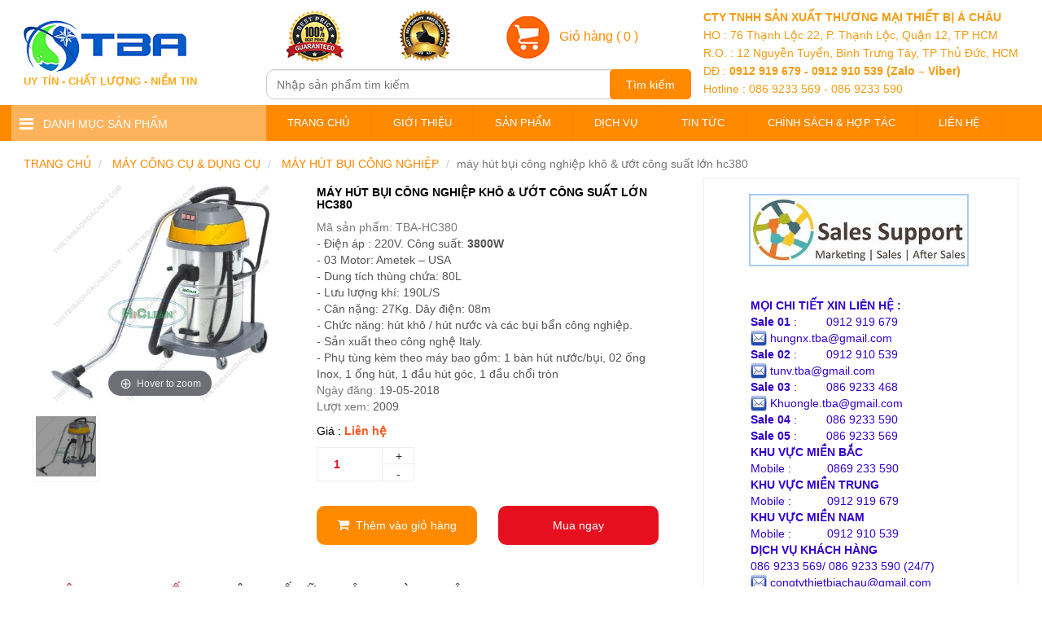

--- FILE ---
content_type: text/html; charset=UTF-8
request_url: https://thietbibaohoachau.com/may-hut-bui-cong-nghiep-kho-uot-cong-suat-lon-hc380-i-1377.html
body_size: 18862
content:

<!DOCTYPE html>
<html lang="vi">
<head>
    <title>Máy hút bụi công nghiệp khô và ướt công suất lớn | THIẾT BỊ Á CHÂU</title>
    <meta name="keywords" content="Máy hút bụi công nghiệp khô và ướt công suất lớn HC380, máy hút bụi công suất lơn chuyên dùng cho nhà xưởng HC380" />
      <meta name="description" content="Máy hút bụi công nghiệp khô và ướt công suất lớn HC380 hay còn gọi là máy hút bụi công suất lơn chuyên dùng cho nhà xưởng HC380 đến từ thương hiệu nổi tiếng trên thế giới HiClean của Thái Lan được sản xuất trên truyền công nghệ tiên tiến hiện đại" />
      <meta property="og:image" content="http://thietbibaohoachau.com/images/sanpham/201805192059_may-hut-bui-kho-va-uot-hiclean-hc380.jpg" />
      <link rel="canonical" href="http://thietbibaohoachau.com/may-hut-bui-cong-nghiep-kho-uot-cong-suat-lon-hc380-i-1377.html">
      <link rel="image_src" href="http://thietbibaohoachau.com/images/sanpham/201805192059_may-hut-bui-kho-va-uot-hiclean-hc380.jpg" />
      <meta property="og:image:width" content="50" />
      <meta property="og:site_name" content="Máy hút bụi công nghiệp khô và ướt công suất lớn" />
      <meta property="og:title" content="Máy hút bụi công nghiệp khô và ướt công suất lớn" />
      <meta property="fb:app_id" content="1533719966649949"/>
      <meta property="og:description" content="Máy hút bụi công nghiệp khô và ướt công suất lớn HC380 hay còn gọi là máy hút bụi công suất lơn chuyên dùng cho nhà xưởng HC380 đến từ thương hiệu nổi tiếng trên thế giới HiClean của Thái Lan được sản xuất trên truyền công nghệ tiên tiến hiện đại" />
      <meta property="og:url" content="http://thietbibaohoachau.com/may-hut-bui-cong-nghiep-kho-uot-cong-suat-lon-hc380-i-1377.html" />
      <meta property="og:type" content="website" />
    <script type="text/javascript " src="//s7.addthis.com/js/300/addthis_widget.js#pubid=ra-593760d65646854f "></script> 
    	<meta name="viewport" content="width=device-width, initial-scale=1">
	<link href="https://fonts.googleapis.com/css?family=Roboto" rel="stylesheet">
	
	<link rel="stylesheet" href="https://thietbibaohoachau.com/css/bootstrap.min.css">
	<link rel="stylesheet" href="https://thietbibaohoachau.com/css/style.css">
	<link rel="stylesheet" href="https://thietbibaohoachau.com/css/owl.carousel.min.css">
	<link rel="stylesheet" type="text/css" href="https://thietbibaohoachau.com/css/slick.css"/>
	<link rel="stylesheet" type="text/css" href="https://thietbibaohoachau.com/css/slick-theme.css"/>
	<link rel="stylesheet" href="https://thietbibaohoachau.com/js/zoom/magiczoomplus.css">
	<link rel="stylesheet" href="https://thietbibaohoachau.com/css/font-awesome.min.css">
	<link rel="stylesheet" type="text/css" href="https://thietbibaohoachau.com/css/ddsmoothmenu.css" />
	<link rel="stylesheet" type="text/css" href="https://thietbibaohoachau.com/css/ddsmoothmenu-v.css" />
	<script type="text/javascript" src="https://thietbibaohoachau.com/js/jquery.min.js"></script>
	
	<script type="text/javascript" src="https://thietbibaohoachau.com/js/ddsmoothmenu.js"> </script>
	<link rel="icon" href="https://thietbibaohoachau.com/images/iconfav.png" sizes="32x32" />
    <meta http-equiv="Content-Type" content="text/html;charset=utf-8">
	
    <script async src="https://www.googletagmanager.com/gtag/js?id=UA-107703965-2"></script>

<script>
  window.dataLayer = window.dataLayer || [];
  function gtag(){dataLayer.push(arguments);}
  gtag('js', new Date());

  gtag('config', 'UA-107703965-2');
</script>   


</head>
<body>
        <span class="button-menus"></span>
    <h1 style="display: none;">THIẾT BỊ Á CHÂU</h1>
    <header>
        <div class="back-mobile">
            <div class="clickgiohang cart-who giohang">
                <i class="fa fa-shopping-bag" aria-hidden="true"></i> Giỏ hàng
            </div>
        </div>
    <div class="logo-and-banner">
        <div class="container">
            <div class="row">
                <div class="logo col-xs-12 col-sm-4 col-md-3">
                    <a href="https://thietbibaohoachau.com/">
                        <img src="https://thietbibaohoachau.com/images/
201803261609_logo-a-chau.jpg" alt="THIẾT BỊ Á CHÂU" title="THIẾT BỊ Á CHÂU">
                        <h2>UY TÍN - CHẤT LƯỢNG - NIỀM TIN</h2>             
                    </a>
                </div>            
                <div class="search col-xs-12 col-sm-8 col-md-5">
                    <ul class="in-search">
                        <li><a href="#"><img src="https://thietbibaohoachau.com/images/1.png" alt=""></a></li>
                        <li><a href="#"><img src="https://thietbibaohoachau.com/images/2.png" alt=""></a></li>
                        <li class="clickgiohang cart-who giohang"><a href="#"><img src="https://thietbibaohoachau.com/images/giohang.png" alt="Giỏ hàng"> &nbsp; <span class="text">Giỏ hàng</span> <span class="cart-box" id="cart-info" title="Giỏ hàng">( 0 )</span></a>
                        </li>
                    </ul>
                    <div class="shopping-cart-box">
                        <a href="#" class="close-shopping-cart-box" >X</a>
                        <h3>Giỏ hàng của bạn</h3>
                        <div id="shopping-cart-results">
                        </div>
                    </div>                     
                   <form class="search-form" action="https://thietbibaohoachau.com/tim-kiem.html" method="get" enctype="multipart/form-data">
                            <input type="text" class="form-control tim-kiem" value="" id="keyword" name="keyword" placeholder="Nhập sản phẩm tìm kiếm">
                        <button type="submit">
                            Tìm kiếm
                        </button>
                    </form> 
                </div>            
                <div class="right col-xs-12 col-sm-12 col-md-4">
                    <div class="hotline-header">
                        <div><span style="color:#f39c12"><span style="font-size:14px"><strong>CTY TNHH SẢN XUẤT THƯƠNG MẠI&nbsp;THIẾT BỊ &Aacute; CH&Acirc;U</strong></span></span></div>

<div>
<div><span style="color:#f39c12"><span style="font-size:14px">HO : 76&nbsp;Thạnh Lộc&nbsp;22, P. Thạnh Lộc, Quận 12, TP&nbsp;HCM</span></span></div>

<div><span style="color:#f39c12"><span style="font-size:14px">R.O.&nbsp;: 12 Nguyễn Tuyển, B&igrave;nh Trưng T&acirc;y, TP Thủ Đức, HCM</span></span></div>
</div>

<div><span style="color:#f39c12">DĐ : <strong>0912 919 679 - 0912 910 539 (Zalo &ndash; Viber)</strong></span></div>

<div><span style="color:#f39c12">Hotline : 086 9233 569 - 086 9233 590</span></div>

                    </div>
                </div>
            </div>
        </div>
    </div>
    </header>
    <div id="menu" style="display: none;">
        <a class="animateddrawer" id="ddsmoothmenu-mobiletoggle" href="#">
            <span></span>
        </a>
        <div id="smoothmenu1" class="ddsmoothmenu">
            <ul>
                <li><a href="https://thietbibaohoachau.com/">TRANG CHỦ</a></li>
                <li><a href="https://thietbibaohoachau.com/gioi-thieu.html">GIỚI THIỆU</a></li>
                <li><a href="https://thietbibaohoachau.com/san-pham.html">SẢN PHẨM</a>
                                        <ul>
                                                    <li><a href="https://thietbibaohoachau.com/danh-muc-san-pham/cot-chan-inox-phan-lan-loi-di-346.html">CỘT CHẮN INOX PHÂN LÀN LỐI ĐI</a>
                                                            <ul>
                                                                        <li>                                    <a href="https://thietbibaohoachau.com/danh-muc-san-pham/cot-chan-inox-day-cang-387.html" title="Array.ten">CỘT CHẮN INOX DÂY CĂNG</a></li>
                                                                    <li>                                    <a href="https://thietbibaohoachau.com/danh-muc-san-pham/cot-chan-inox-day-trung-388.html" title="Array.ten">CỘT CHẮN INOX DÂY TRÙNG</a></li>
                                                                    <li>                                    <a href="https://thietbibaohoachau.com/danh-muc-san-pham/phu-kien-cot-chan-inox-389.html" title="Array.ten">PHỤ KIỆN CỘT CHẮN INOX</a></li>
                                                                    
                                </ul>
                                                        </li>
                                                    <li><a href="https://thietbibaohoachau.com/danh-muc-san-pham/bien-canh-bao-go-chan-377.html">BIỂN CẢNH BÁO & GỜ CHẮN</a>
                                                            <ul>
                                                                        <li>                                    <a href="https://thietbibaohoachau.com/danh-muc-san-pham/bang-bao-kim-loai-353.html" title="Array.ten">BẢNG BÁO KIM LOẠI</a></li>
                                                                    <li>                                    <a href="https://thietbibaohoachau.com/danh-muc-san-pham/bien-canh-bao-424.html" title="Array.ten">BIỂN CẢNH BÁO</a></li>
                                                                    <li>                                    <a href="https://thietbibaohoachau.com/danh-muc-san-pham/go-chan-cao-su-425.html" title="Array.ten">GỜ CHẮN CAO SU</a></li>
                                                                    
                                </ul>
                                                        </li>
                                                    <li><a href="https://thietbibaohoachau.com/danh-muc-san-pham/thiet-bi-nha-hang-khach-san-427.html">THIẾT BỊ NHÀ HÀNG KHÁCH SẠN</a>
                                                            <ul>
                                                                        <li>                                    <a href="https://thietbibaohoachau.com/danh-muc-san-pham/xe-day-phuc-vu-an-uong-428.html" title="Array.ten">XE ĐẨY PHỤC VỤ ĂN UỐNG</a></li>
                                                                    <li>                                    <a href="https://thietbibaohoachau.com/danh-muc-san-pham/xe-lam-ve-sinh-buong-phong-430.html" title="Array.ten">XE LÀM VỆ SINH BUỒNG PHÒNG</a></li>
                                                                    <li>                                    <a href="https://thietbibaohoachau.com/danh-muc-san-pham/buc-phat-bieu-cao-cap-437.html" title="Array.ten">BỤC PHÁT BIỂU CAO CẤP</a></li>
                                                                    <li>                                    <a href="https://thietbibaohoachau.com/danh-muc-san-pham/xe-day-hanh-ly-cao-cap-429.html" title="Array.ten">XE ĐẨY HÀNH LÝ CAO CẤP</a></li>
                                                                    <li>                                    <a href="https://thietbibaohoachau.com/danh-muc-san-pham/bien-bao-thong-tin-di-dong-436.html" title="Array.ten">BIỂN BÁO THÔNG TIN DI ĐỘNG</a></li>
                                                                    <li>                                    <a href="https://thietbibaohoachau.com/danh-muc-san-pham/gia-ke-de-o-du-khach-san-441.html" title="Array.ten">GIÁ KỆ ĐỂ Ô DÙ KHÁCH SẠN</a></li>
                                                                    <li>                                    <a href="https://thietbibaohoachau.com/danh-muc-san-pham/may-danh-giay-boc-giay-448.html" title="Array.ten">MÁY ĐÁNH GIÀY- BỌC GIÀY</a></li>
                                                                    
                                </ul>
                                                        </li>
                                                    <li><a href="https://thietbibaohoachau.com/danh-muc-san-pham/thiet-bi-ve-sinh-cong-nghiep-347.html">THIẾT BỊ VỆ SINH CÔNG NGHIỆP</a>
                                                            <ul>
                                                                        <li>                                    <a href="https://thietbibaohoachau.com/danh-muc-san-pham/dung-cu-ve-sinh-san-383.html" title="Array.ten">DỤNG CỤ VỆ SINH SÀN</a></li>
                                                                    <li>                                    <a href="https://thietbibaohoachau.com/danh-muc-san-pham/dung-cu-ve-sinh-kinh-384.html" title="Array.ten">DỤNG CỤ VỆ SINH KÍNH</a></li>
                                                                    <li>                                    <a href="https://thietbibaohoachau.com/danh-muc-san-pham/xe-don-ve-sinh-da-nang-440.html" title="Array.ten">XE DỌN VỆ SINH ĐA NĂNG</a></li>
                                                                    <li>                                    <a href="https://thietbibaohoachau.com/danh-muc-san-pham/thiet-bi-nha-ve-sinh-386.html" title="Array.ten">THIẾT BỊ NHÀ VỆ SINH</a></li>
                                                                    
                                </ul>
                                                        </li>
                                                    <li><a href="https://thietbibaohoachau.com/danh-muc-san-pham/thung-rac-chat-luong-cao-434.html">THÙNG RÁC CHẤT LƯỢNG CAO</a>
                                                            <ul>
                                                                        <li>                                    <a href="https://thietbibaohoachau.com/danh-muc-san-pham/thung-rac-inox-cao-cap-382.html" title="Array.ten">THÙNG RÁC INOX CAO CẤP</a></li>
                                                                    <li>                                    <a href="https://thietbibaohoachau.com/danh-muc-san-pham/thung-rac-van-phong-cao-cap-445.html" title="Array.ten">THÙNG RÁC VĂN PHÒNG CAO CẤP</a></li>
                                                                    <li>                                    <a href="https://thietbibaohoachau.com/danh-muc-san-pham/thung-rac-ngoai-troi-cao-cap-444.html" title="Array.ten">THÙNG RÁC NGOÀI TRỜI CAO CẤP</a></li>
                                                                    <li>                                    <a href="https://thietbibaohoachau.com/danh-muc-san-pham/thung-rac-composite-446.html" title="Array.ten">THÙNG RÁC COMPOSITE</a></li>
                                                                    <li>                                    <a href="https://thietbibaohoachau.com/danh-muc-san-pham/thung-rac-nhua-cong-nghiep-381.html" title="Array.ten">THÙNG RÁC NHỰA CÔNG NGHIỆP</a></li>
                                                                    <li>                                    <a href="https://thietbibaohoachau.com/danh-muc-san-pham/thung-rac-nhua-cao-cap-nha-hang-447.html" title="Array.ten">THÙNG RÁC NHỰA CAO CẤP- NHÀ HÀNG</a></li>
                                                                    <li>                                    <a href="https://thietbibaohoachau.com/danh-muc-san-pham/tui-dung-rac-tui-zipper-385.html" title="Array.ten">TÚI ĐỰNG RÁC & TÚI ZIPPER</a></li>
                                                                    
                                </ul>
                                                        </li>
                                                    <li><a href="https://thietbibaohoachau.com/danh-muc-san-pham/may-cong-cu-dung-cu-352.html">MÁY CÔNG CỤ & DỤNG CỤ</a>
                                                            <ul>
                                                                        <li>                                    <a href="https://thietbibaohoachau.com/danh-muc-san-pham/may-hut-bui-cong-nghiep-374.html" title="Array.ten">MÁY HÚT BỤI CÔNG NGHIỆP</a></li>
                                                                    <li>                                    <a href="https://thietbibaohoachau.com/danh-muc-san-pham/may-hut-bui-gia-dinh-375.html" title="Array.ten">MÁY HÚT BỤI GIA ĐÌNH</a></li>
                                                                    <li>                                    <a href="https://thietbibaohoachau.com/danh-muc-san-pham/may-phun-xit-rua-ap-luc-cao-380.html" title="Array.ten">MÁY PHUN XỊT RỬA ÁP LỰC CAO</a></li>
                                                                    <li>                                    <a href="https://thietbibaohoachau.com/danh-muc-san-pham/linh-phu-kien-may-378.html" title="Array.ten">LINH PHỤ KIỆN MÁY</a></li>
                                                                    
                                </ul>
                                                        </li>
                                                    <li><a href="https://thietbibaohoachau.com/danh-muc-san-pham/thiet-bi-bao-ho-lao-dong-426.html">THIẾT BỊ BẢO HỘ LAO ĐỘNG</a>
                                                            <ul>
                                                                        <li>                                    <a href="https://thietbibaohoachau.com/danh-muc-san-pham/giay-bao-ho-lao-dong-342.html" title="Array.ten">GIÀY BẢO HỘ LAO ĐỘNG</a></li>
                                                                    <li>                                    <a href="https://thietbibaohoachau.com/danh-muc-san-pham/mu-bao-ho-lao-dong-339.html" title="Array.ten">MŨ BẢO HỘ LAO ĐỘNG</a></li>
                                                                    <li>                                    <a href="https://thietbibaohoachau.com/danh-muc-san-pham/kinh-bao-ho-lao-dong-338.html" title="Array.ten">KÍNH BẢO HỘ LAO ĐỘNG</a></li>
                                                                    <li>                                    <a href="https://thietbibaohoachau.com/danh-muc-san-pham/gang-tay-bao-ho-lao-dong-340.html" title="Array.ten">GĂNG TAY BẢO HỘ LAO ĐỘNG</a></li>
                                                                    <li>                                    <a href="https://thietbibaohoachau.com/danh-muc-san-pham/quan-ao-bao-ho-lao-dong-341.html" title="Array.ten">QUẦN ÁO BẢO HỘ LAO ĐỘNG</a></li>
                                                                    
                                </ul>
                                                        </li>
                                                    <li><a href="https://thietbibaohoachau.com/danh-muc-san-pham/phong-tam-nha-ve-sinh-432.html">PHÒNG TẮM & NHÀ VỆ SINH</a>
                                                            <ul>
                                                                        <li>                                    <a href="https://thietbibaohoachau.com/danh-muc-san-pham/binh-dung-nuoc-rua-tay-438.html" title="Array.ten">BÌNH ĐỰNG NƯỚC RỬA TAY</a></li>
                                                                    <li>                                    <a href="https://thietbibaohoachau.com/danh-muc-san-pham/hop-dung-khan-giay-ve-sinh-439.html" title="Array.ten">HỘP ĐỰNG KHĂN GIẤY VỆ SINH</a></li>
                                                                    <li>                                    <a href="https://thietbibaohoachau.com/danh-muc-san-pham/dung-cu-nha-tam-khac-454.html" title="Array.ten">DỤNG CỤ NHÀ TẮM KHÁC</a></li>
                                                                    
                                </ul>
                                                        </li>
                                                    <li><a href="https://thietbibaohoachau.com/danh-muc-san-pham/dung-cu-tiec-buffet-442.html">DỤNG CỤ TIỆC BUFFET</a>
                                                            <ul>
                                                                        <li>                                    <a href="https://thietbibaohoachau.com/danh-muc-san-pham/dung-cu-ban-tiec-449.html" title="Array.ten">DỤNG CỤ BÀN TIỆC</a></li>
                                                                    <li>                                    <a href="https://thietbibaohoachau.com/danh-muc-san-pham/dung-cu-nha-bep-khach-san-450.html" title="Array.ten">DỤNG CỤ NHÀ BẾP- KHÁCH SẠN</a></li>
                                                                    <li>                                    <a href="https://thietbibaohoachau.com/danh-muc-san-pham/dung-cu-buffet-451.html" title="Array.ten">DỤNG CỤ BUFFET</a></li>
                                                                    <li>                                    <a href="https://thietbibaohoachau.com/danh-muc-san-pham/phu-kien-buffet-nia-muong-kep-452.html" title="Array.ten">PHỤ KIỆN BUFFET - NĨA- MUỖNG- KẸP</a></li>
                                                                    <li>                                    <a href="https://thietbibaohoachau.com/danh-muc-san-pham/dung-cu-quan-bar-453.html" title="Array.ten">DỤNG CỤ QUÁN BAR</a></li>
                                                                    
                                </ul>
                                                        </li>
                                                    <li><a href="https://thietbibaohoachau.com/danh-muc-san-pham/thiet-bi-noi-that-cao-cap-431.html">THIẾT BỊ NỘI THẤT CAO CẤP</a>
                                                        </li>
                                                    <li><a href="https://thietbibaohoachau.com/danh-muc-san-pham/phu-kien-lien-ket-422.html">PHỤ KIỆN LIÊN KẾT</a>
                                                        </li>
                                            </ul>
                                    </li>
                                    <li><a href="https://thietbibaohoachau.com/chuyen-muc/dich-vu-348.html">Dịch vụ</a></li>
                                    <li><a href="https://thietbibaohoachau.com/chuyen-muc/tin-tuc-197.html">Tin tức</a></li>
                                    <li><a href="https://thietbibaohoachau.com/chuyen-muc/chinh-sach-hop-tac-309.html">Chính sách & Hợp tác</a></li>
                            </ul>
            <br style="clear: left" />
        </div>
    </div>
<header class="topheader">
    <div class="container">
        <div class="row">
            <div class="danhmc col-xs-12 col-sm-3 col-md-3">
                <div class="box-dmsp-menu">
                    <i class="fa fa-bars" aria-hidden="true"></i> &nbsp; Danh Mục sản phẩm
                </div>
                <div class="menudmtc menu2">
                    <div class="box-right-slider">
                                                <ul class="ul-right-slider">
                                                        <li>
                                <a href="https://thietbibaohoachau.com/danh-muc-san-pham/cot-chan-inox-phan-lan-loi-di-346.html" title="CỘT CHẮN INOX PHÂN LÀN LỐI ĐI">
                                    <img src="/kinheditor/attached/image/20180509/20180509211536_97047.jpg">
                                    CỘT CHẮN INOX PHÂN LÀN LỐI ĐI
                                    <i class="fa fa-angle-right"></i>                                </a>
                                                                <div class="box-sub-menu">
                                                                        <div class="hover-thit">
                                        <a href="https://thietbibaohoachau.com/danh-muc-san-pham/cot-chan-inox-day-cang-387.html" title="CỘT CHẮN INOX DÂY CĂNG">CỘT CHẮN INOX DÂY CĂNG                                        </a>
                                                                            </div>
                                                                        <div class="hover-thit">
                                        <a href="https://thietbibaohoachau.com/danh-muc-san-pham/cot-chan-inox-day-trung-388.html" title="CỘT CHẮN INOX DÂY TRÙNG">CỘT CHẮN INOX DÂY TRÙNG                                        </a>
                                                                            </div>
                                                                        <div class="hover-thit">
                                        <a href="https://thietbibaohoachau.com/danh-muc-san-pham/phu-kien-cot-chan-inox-389.html" title="PHỤ KIỆN CỘT CHẮN INOX">PHỤ KIỆN CỘT CHẮN INOX                                        </a>
                                                                            </div>
                                                                    </div>
                                                            </li>
                                                        <li>
                                <a href="https://thietbibaohoachau.com/danh-muc-san-pham/bien-canh-bao-go-chan-377.html" title="BIỂN CẢNH BÁO & GỜ CHẮN">
                                    <img src="/kinheditor/attached/image/20180509/20180509211831_33070.jpg">
                                    BIỂN CẢNH BÁO & GỜ CHẮN
                                    <i class="fa fa-angle-right"></i>                                </a>
                                                                <div class="box-sub-menu">
                                                                        <div class="hover-thit">
                                        <a href="https://thietbibaohoachau.com/danh-muc-san-pham/bang-bao-kim-loai-353.html" title="BẢNG BÁO KIM LOẠI">BẢNG BÁO KIM LOẠI                                        </a>
                                                                            </div>
                                                                        <div class="hover-thit">
                                        <a href="https://thietbibaohoachau.com/danh-muc-san-pham/bien-canh-bao-424.html" title="BIỂN CẢNH BÁO">BIỂN CẢNH BÁO                                        </a>
                                                                            </div>
                                                                        <div class="hover-thit">
                                        <a href="https://thietbibaohoachau.com/danh-muc-san-pham/go-chan-cao-su-425.html" title="GỜ CHẮN CAO SU">GỜ CHẮN CAO SU                                        </a>
                                                                            </div>
                                                                    </div>
                                                            </li>
                                                        <li>
                                <a href="https://thietbibaohoachau.com/danh-muc-san-pham/thiet-bi-nha-hang-khach-san-427.html" title="THIẾT BỊ NHÀ HÀNG KHÁCH SẠN">
                                    <img src="/kinheditor/attached/image/20180509/20180509211632_39628.png">
                                    THIẾT BỊ NHÀ HÀNG KHÁCH SẠN
                                    <i class="fa fa-angle-right"></i>                                </a>
                                                                <div class="box-sub-menu">
                                                                        <div class="hover-thit">
                                        <a href="https://thietbibaohoachau.com/danh-muc-san-pham/xe-day-phuc-vu-an-uong-428.html" title="XE ĐẨY PHỤC VỤ ĂN UỐNG">XE ĐẨY PHỤC VỤ ĂN UỐNG                                        </a>
                                                                            </div>
                                                                        <div class="hover-thit">
                                        <a href="https://thietbibaohoachau.com/danh-muc-san-pham/xe-lam-ve-sinh-buong-phong-430.html" title="XE LÀM VỆ SINH BUỒNG PHÒNG">XE LÀM VỆ SINH BUỒNG PHÒNG                                        </a>
                                                                            </div>
                                                                        <div class="hover-thit">
                                        <a href="https://thietbibaohoachau.com/danh-muc-san-pham/buc-phat-bieu-cao-cap-437.html" title="BỤC PHÁT BIỂU CAO CẤP">BỤC PHÁT BIỂU CAO CẤP                                        </a>
                                                                            </div>
                                                                        <div class="hover-thit">
                                        <a href="https://thietbibaohoachau.com/danh-muc-san-pham/xe-day-hanh-ly-cao-cap-429.html" title="XE ĐẨY HÀNH LÝ CAO CẤP">XE ĐẨY HÀNH LÝ CAO CẤP                                        </a>
                                                                            </div>
                                                                        <div class="hover-thit">
                                        <a href="https://thietbibaohoachau.com/danh-muc-san-pham/bien-bao-thong-tin-di-dong-436.html" title="BIỂN BÁO THÔNG TIN DI ĐỘNG">BIỂN BÁO THÔNG TIN DI ĐỘNG                                        </a>
                                                                            </div>
                                                                        <div class="hover-thit">
                                        <a href="https://thietbibaohoachau.com/danh-muc-san-pham/gia-ke-de-o-du-khach-san-441.html" title="GIÁ KỆ ĐỂ Ô DÙ KHÁCH SẠN">GIÁ KỆ ĐỂ Ô DÙ KHÁCH SẠN                                        </a>
                                                                            </div>
                                                                        <div class="hover-thit">
                                        <a href="https://thietbibaohoachau.com/danh-muc-san-pham/may-danh-giay-boc-giay-448.html" title="MÁY ĐÁNH GIÀY- BỌC GIÀY">MÁY ĐÁNH GIÀY- BỌC GIÀY                                        </a>
                                                                            </div>
                                                                    </div>
                                                            </li>
                                                        <li>
                                <a href="https://thietbibaohoachau.com/danh-muc-san-pham/thiet-bi-ve-sinh-cong-nghiep-347.html" title="THIẾT BỊ VỆ SINH CÔNG NGHIỆP">
                                    <img src="/kinheditor/attached/image/20180509/20180509211433_59164.gif">
                                    THIẾT BỊ VỆ SINH CÔNG NGHIỆP
                                    <i class="fa fa-angle-right"></i>                                </a>
                                                                <div class="box-sub-menu">
                                                                        <div class="hover-thit">
                                        <a href="https://thietbibaohoachau.com/danh-muc-san-pham/dung-cu-ve-sinh-san-383.html" title="DỤNG CỤ VỆ SINH SÀN">DỤNG CỤ VỆ SINH SÀN                                        </a>
                                                                            </div>
                                                                        <div class="hover-thit">
                                        <a href="https://thietbibaohoachau.com/danh-muc-san-pham/dung-cu-ve-sinh-kinh-384.html" title="DỤNG CỤ VỆ SINH KÍNH">DỤNG CỤ VỆ SINH KÍNH                                        </a>
                                                                            </div>
                                                                        <div class="hover-thit">
                                        <a href="https://thietbibaohoachau.com/danh-muc-san-pham/xe-don-ve-sinh-da-nang-440.html" title="XE DỌN VỆ SINH ĐA NĂNG">XE DỌN VỆ SINH ĐA NĂNG                                        </a>
                                                                            </div>
                                                                        <div class="hover-thit">
                                        <a href="https://thietbibaohoachau.com/danh-muc-san-pham/thiet-bi-nha-ve-sinh-386.html" title="THIẾT BỊ NHÀ VỆ SINH">THIẾT BỊ NHÀ VỆ SINH                                        </a>
                                                                            </div>
                                                                    </div>
                                                            </li>
                                                        <li>
                                <a href="https://thietbibaohoachau.com/danh-muc-san-pham/thung-rac-chat-luong-cao-434.html" title="THÙNG RÁC CHẤT LƯỢNG CAO">
                                    <img src="/kinheditor/attached/image/20180509/20180509212533_11922.jpg">
                                    THÙNG RÁC CHẤT LƯỢNG CAO
                                    <i class="fa fa-angle-right"></i>                                </a>
                                                                <div class="box-sub-menu">
                                                                        <div class="hover-thit">
                                        <a href="https://thietbibaohoachau.com/danh-muc-san-pham/thung-rac-inox-cao-cap-382.html" title="THÙNG RÁC INOX CAO CẤP">THÙNG RÁC INOX CAO CẤP                                        </a>
                                                                            </div>
                                                                        <div class="hover-thit">
                                        <a href="https://thietbibaohoachau.com/danh-muc-san-pham/thung-rac-van-phong-cao-cap-445.html" title="THÙNG RÁC VĂN PHÒNG CAO CẤP">THÙNG RÁC VĂN PHÒNG CAO CẤP                                        </a>
                                                                            </div>
                                                                        <div class="hover-thit">
                                        <a href="https://thietbibaohoachau.com/danh-muc-san-pham/thung-rac-ngoai-troi-cao-cap-444.html" title="THÙNG RÁC NGOÀI TRỜI CAO CẤP">THÙNG RÁC NGOÀI TRỜI CAO CẤP                                        </a>
                                                                            </div>
                                                                        <div class="hover-thit">
                                        <a href="https://thietbibaohoachau.com/danh-muc-san-pham/thung-rac-composite-446.html" title="THÙNG RÁC COMPOSITE">THÙNG RÁC COMPOSITE                                        </a>
                                                                            </div>
                                                                        <div class="hover-thit">
                                        <a href="https://thietbibaohoachau.com/danh-muc-san-pham/thung-rac-nhua-cong-nghiep-381.html" title="THÙNG RÁC NHỰA CÔNG NGHIỆP">THÙNG RÁC NHỰA CÔNG NGHIỆP                                        </a>
                                                                            </div>
                                                                        <div class="hover-thit">
                                        <a href="https://thietbibaohoachau.com/danh-muc-san-pham/thung-rac-nhua-cao-cap-nha-hang-447.html" title="THÙNG RÁC NHỰA CAO CẤP- NHÀ HÀNG">THÙNG RÁC NHỰA CAO CẤP- NHÀ HÀNG                                        </a>
                                                                            </div>
                                                                        <div class="hover-thit">
                                        <a href="https://thietbibaohoachau.com/danh-muc-san-pham/tui-dung-rac-tui-zipper-385.html" title="TÚI ĐỰNG RÁC & TÚI ZIPPER">TÚI ĐỰNG RÁC & TÚI ZIPPER                                        </a>
                                                                            </div>
                                                                    </div>
                                                            </li>
                                                        <li>
                                <a href="https://thietbibaohoachau.com/danh-muc-san-pham/may-cong-cu-dung-cu-352.html" title="MÁY CÔNG CỤ & DỤNG CỤ">
                                    <img src="/kinheditor/attached/image/20180509/20180509212009_70682.jpg">
                                    MÁY CÔNG CỤ & DỤNG CỤ
                                    <i class="fa fa-angle-right"></i>                                </a>
                                                                <div class="box-sub-menu">
                                                                        <div class="hover-thit">
                                        <a href="https://thietbibaohoachau.com/danh-muc-san-pham/may-hut-bui-cong-nghiep-374.html" title="MÁY HÚT BỤI CÔNG NGHIỆP">MÁY HÚT BỤI CÔNG NGHIỆP                                        </a>
                                                                            </div>
                                                                        <div class="hover-thit">
                                        <a href="https://thietbibaohoachau.com/danh-muc-san-pham/may-hut-bui-gia-dinh-375.html" title="MÁY HÚT BỤI GIA ĐÌNH">MÁY HÚT BỤI GIA ĐÌNH                                        </a>
                                                                            </div>
                                                                        <div class="hover-thit">
                                        <a href="https://thietbibaohoachau.com/danh-muc-san-pham/may-phun-xit-rua-ap-luc-cao-380.html" title="MÁY PHUN XỊT RỬA ÁP LỰC CAO">MÁY PHUN XỊT RỬA ÁP LỰC CAO                                        </a>
                                                                            </div>
                                                                        <div class="hover-thit">
                                        <a href="https://thietbibaohoachau.com/danh-muc-san-pham/linh-phu-kien-may-378.html" title="LINH PHỤ KIỆN MÁY">LINH PHỤ KIỆN MÁY                                        </a>
                                                                            </div>
                                                                    </div>
                                                            </li>
                                                        <li>
                                <a href="https://thietbibaohoachau.com/danh-muc-san-pham/thiet-bi-bao-ho-lao-dong-426.html" title="THIẾT BỊ BẢO HỘ LAO ĐỘNG">
                                    <img src="/kinheditor/attached/image/20180508/20180508124950_87496.gif">
                                    THIẾT BỊ BẢO HỘ LAO ĐỘNG
                                    <i class="fa fa-angle-right"></i>                                </a>
                                                                <div class="box-sub-menu">
                                                                        <div class="hover-thit">
                                        <a href="https://thietbibaohoachau.com/danh-muc-san-pham/giay-bao-ho-lao-dong-342.html" title="GIÀY BẢO HỘ LAO ĐỘNG">GIÀY BẢO HỘ LAO ĐỘNG<i style="float: right" class="fa fa-angle-right"></i>                                        </a>
                                                                                <div class="box-sub-menu-thirst"">
                                                                                    <a href="https://thietbibaohoachau.com/danh-muc-san-pham/giay-bao-ho-co-thap-417.html" title="GIÀY BẢO HỘ CỔ THẤP">GIÀY BẢO HỘ CỔ THẤP</a>
                                                                                    <a href="https://thietbibaohoachau.com/danh-muc-san-pham/giay-bao-ho-co-cao-418.html" title="GIÀY BẢO HỘ CỔ CAO">GIÀY BẢO HỘ CỔ CAO</a>
                                                                                    <a href="https://thietbibaohoachau.com/danh-muc-san-pham/ung-bao-ho-lao-dong-421.html" title="ỦNG BẢO HỘ LAO ĐỘNG">ỦNG BẢO HỘ LAO ĐỘNG</a>
                                                                                </div>
                                                                            </div>
                                                                        <div class="hover-thit">
                                        <a href="https://thietbibaohoachau.com/danh-muc-san-pham/mu-bao-ho-lao-dong-339.html" title="MŨ BẢO HỘ LAO ĐỘNG">MŨ BẢO HỘ LAO ĐỘNG<i style="float: right" class="fa fa-angle-right"></i>                                        </a>
                                                                                <div class="box-sub-menu-thirst"">
                                                                                    <a href="https://thietbibaohoachau.com/danh-muc-san-pham/mu-bao-lao-dong-ho-bang-vai-393.html" title="MŨ BẢO LAO ĐỘNG HỘ BẰNG VẢI">MŨ BẢO LAO ĐỘNG HỘ BẰNG VẢI</a>
                                                                                    <a href="https://thietbibaohoachau.com/danh-muc-san-pham/mu-bao-ho-lao-dong-bang-nhua-394.html" title="MŨ BẢO HỘ LAO ĐỘNG BẰNG NHỰA">MŨ BẢO HỘ LAO ĐỘNG BẰNG NHỰA</a>
                                                                                </div>
                                                                            </div>
                                                                        <div class="hover-thit">
                                        <a href="https://thietbibaohoachau.com/danh-muc-san-pham/kinh-bao-ho-lao-dong-338.html" title="KÍNH BẢO HỘ LAO ĐỘNG">KÍNH BẢO HỘ LAO ĐỘNG<i style="float: right" class="fa fa-angle-right"></i>                                        </a>
                                                                                <div class="box-sub-menu-thirst"">
                                                                                    <a href="https://thietbibaohoachau.com/danh-muc-san-pham/kinh-bao-ho-chong-bui-vang-ban-397.html" title="KÍNH BẢO HỘ CHỐNG BỤI & VĂNG BẮN">KÍNH BẢO HỘ CHỐNG BỤI & VĂNG BẮN</a>
                                                                                    <a href="https://thietbibaohoachau.com/danh-muc-san-pham/kinh-bao-ho-chong-dong-hoi-suong-398.html" title="KÍNH BẢO HỘ CHỐNG ĐỌNG HƠI SƯƠNG">KÍNH BẢO HỘ CHỐNG ĐỌNG HƠI SƯƠNG</a>
                                                                                    <a href="https://thietbibaohoachau.com/danh-muc-san-pham/kinh-bao-ho-cho-nganh-han-396.html" title="KÍNH BẢO HỘ CHO NGÀNH HÀN">KÍNH BẢO HỘ CHO NGÀNH HÀN</a>
                                                                                    <a href="https://thietbibaohoachau.com/danh-muc-san-pham/kinh-bao-ho-chong-hoa-chat-395.html" title="KÍNH BẢO HỘ CHỐNG HÓA CHẤT">KÍNH BẢO HỘ CHỐNG HÓA CHẤT</a>
                                                                                    <a href="https://thietbibaohoachau.com/danh-muc-san-pham/kinh-bao-ho-chong-tia-laser-399.html" title="KÍNH BẢO HỘ CHỐNG TIA LASER">KÍNH BẢO HỘ CHỐNG TIA LASER</a>
                                                                                </div>
                                                                            </div>
                                                                        <div class="hover-thit">
                                        <a href="https://thietbibaohoachau.com/danh-muc-san-pham/gang-tay-bao-ho-lao-dong-340.html" title="GĂNG TAY BẢO HỘ LAO ĐỘNG">GĂNG TAY BẢO HỘ LAO ĐỘNG<i style="float: right" class="fa fa-angle-right"></i>                                        </a>
                                                                                <div class="box-sub-menu-thirst"">
                                                                                    <a href="https://thietbibaohoachau.com/danh-muc-san-pham/gang-tay-lao-dong-pho-thong-411.html" title="GĂNG TAY LAO ĐỘNG PHỔ THÔNG">GĂNG TAY LAO ĐỘNG PHỔ THÔNG</a>
                                                                                    <a href="https://thietbibaohoachau.com/danh-muc-san-pham/gang-tay-bao-ve-chong-hoa-chat-413.html" title="GĂNG TAY BẢO VỆ CHỐNG HÓA CHẤT">GĂNG TAY BẢO VỆ CHỐNG HÓA CHẤT</a>
                                                                                    <a href="https://thietbibaohoachau.com/danh-muc-san-pham/gang-tay-xo-ngon-phong-sach-416.html" title="GĂNG TAY XỎ NGÓN, PHÒNG SẠCH">GĂNG TAY XỎ NGÓN, PHÒNG SẠCH</a>
                                                                                    <a href="https://thietbibaohoachau.com/danh-muc-san-pham/gang-tay-chong-tinh-dien-415.html" title="GĂNG TAY CHỐNG TĨNH ĐIỆN">GĂNG TAY CHỐNG TĨNH ĐIỆN</a>
                                                                                    <a href="https://thietbibaohoachau.com/danh-muc-san-pham/gang-tay-co-khi-chong-cat-412.html" title="GĂNG TAY CO KHÍ CHỐNG CẮT">GĂNG TAY CO KHÍ CHỐNG CẮT</a>
                                                                                    <a href="https://thietbibaohoachau.com/danh-muc-san-pham/gang-tay-chiu-nhiet-414.html" title="GĂNG TAY CHỊU NHIỆT">GĂNG TAY CHỊU NHIỆT</a>
                                                                                </div>
                                                                            </div>
                                                                        <div class="hover-thit">
                                        <a href="https://thietbibaohoachau.com/danh-muc-san-pham/quan-ao-bao-ho-lao-dong-341.html" title="QUẦN ÁO BẢO HỘ LAO ĐỘNG">QUẦN ÁO BẢO HỘ LAO ĐỘNG<i style="float: right" class="fa fa-angle-right"></i>                                        </a>
                                                                                <div class="box-sub-menu-thirst"">
                                                                                    <a href="https://thietbibaohoachau.com/danh-muc-san-pham/quan-ao-yem-chong-cat-410.html" title="QUẦN ÁO & YẾM CHỐNG CẮT">QUẦN ÁO & YẾM CHỐNG CẮT</a>
                                                                                    <a href="https://thietbibaohoachau.com/danh-muc-san-pham/quan-ao-chong-hoa-chat-407.html" title="QUẦN ÁO CHỐNG HÓA CHẤT">QUẦN ÁO CHỐNG HÓA CHẤT</a>
                                                                                    <a href="https://thietbibaohoachau.com/danh-muc-san-pham/quan-ao-chiu-nhiet-409.html" title="QUẦN ÁO CHỊU NHIỆT">QUẦN ÁO CHỊU NHIỆT</a>
                                                                                    <a href="https://thietbibaohoachau.com/danh-muc-san-pham/day-du-day-dai-an-toan-344.html" title="DÂY DÙ & DÂY ĐAI AN TOÀN">DÂY DÙ & DÂY ĐAI AN TOÀN</a>
                                                                                </div>
                                                                            </div>
                                                                    </div>
                                                            </li>
                                                        <li>
                                <a href="https://thietbibaohoachau.com/danh-muc-san-pham/phong-tam-nha-ve-sinh-432.html" title="PHÒNG TẮM & NHÀ VỆ SINH">
                                    <img src="/kinheditor/attached/image/20180509/20180509212053_18264.png">
                                    PHÒNG TẮM & NHÀ VỆ SINH
                                    <i class="fa fa-angle-right"></i>                                </a>
                                                                <div class="box-sub-menu">
                                                                        <div class="hover-thit">
                                        <a href="https://thietbibaohoachau.com/danh-muc-san-pham/binh-dung-nuoc-rua-tay-438.html" title="BÌNH ĐỰNG NƯỚC RỬA TAY">BÌNH ĐỰNG NƯỚC RỬA TAY                                        </a>
                                                                            </div>
                                                                        <div class="hover-thit">
                                        <a href="https://thietbibaohoachau.com/danh-muc-san-pham/hop-dung-khan-giay-ve-sinh-439.html" title="HỘP ĐỰNG KHĂN GIẤY VỆ SINH">HỘP ĐỰNG KHĂN GIẤY VỆ SINH                                        </a>
                                                                            </div>
                                                                        <div class="hover-thit">
                                        <a href="https://thietbibaohoachau.com/danh-muc-san-pham/dung-cu-nha-tam-khac-454.html" title="DỤNG CỤ NHÀ TẮM KHÁC">DỤNG CỤ NHÀ TẮM KHÁC                                        </a>
                                                                            </div>
                                                                    </div>
                                                            </li>
                                                        <li>
                                <a href="https://thietbibaohoachau.com/danh-muc-san-pham/dung-cu-tiec-buffet-442.html" title="DỤNG CỤ TIỆC BUFFET">
                                    <img src="">
                                    DỤNG CỤ TIỆC BUFFET
                                    <i class="fa fa-angle-right"></i>                                </a>
                                                                <div class="box-sub-menu">
                                                                        <div class="hover-thit">
                                        <a href="https://thietbibaohoachau.com/danh-muc-san-pham/dung-cu-ban-tiec-449.html" title="DỤNG CỤ BÀN TIỆC">DỤNG CỤ BÀN TIỆC                                        </a>
                                                                            </div>
                                                                        <div class="hover-thit">
                                        <a href="https://thietbibaohoachau.com/danh-muc-san-pham/dung-cu-nha-bep-khach-san-450.html" title="DỤNG CỤ NHÀ BẾP- KHÁCH SẠN">DỤNG CỤ NHÀ BẾP- KHÁCH SẠN                                        </a>
                                                                            </div>
                                                                        <div class="hover-thit">
                                        <a href="https://thietbibaohoachau.com/danh-muc-san-pham/dung-cu-buffet-451.html" title="DỤNG CỤ BUFFET">DỤNG CỤ BUFFET                                        </a>
                                                                            </div>
                                                                        <div class="hover-thit">
                                        <a href="https://thietbibaohoachau.com/danh-muc-san-pham/phu-kien-buffet-nia-muong-kep-452.html" title="PHỤ KIỆN BUFFET - NĨA- MUỖNG- KẸP">PHỤ KIỆN BUFFET - NĨA- MUỖNG- KẸP                                        </a>
                                                                            </div>
                                                                        <div class="hover-thit">
                                        <a href="https://thietbibaohoachau.com/danh-muc-san-pham/dung-cu-quan-bar-453.html" title="DỤNG CỤ QUÁN BAR">DỤNG CỤ QUÁN BAR                                        </a>
                                                                            </div>
                                                                    </div>
                                                            </li>
                                                        <li>
                                <a href="https://thietbibaohoachau.com/danh-muc-san-pham/thiet-bi-noi-that-cao-cap-431.html" title="THIẾT BỊ NỘI THẤT CAO CẤP">
                                    <img src="/kinheditor/attached/image/20180509/20180509211917_35716.gif">
                                    THIẾT BỊ NỘI THẤT CAO CẤP
                                                                    </a>
                                                            </li>
                                                        <li>
                                <a href="https://thietbibaohoachau.com/danh-muc-san-pham/phu-kien-lien-ket-422.html" title="PHỤ KIỆN LIÊN KẾT">
                                    <img src="/kinheditor/attached/image/20180509/20180509212931_63195.jpg">
                                    PHỤ KIỆN LIÊN KẾT
                                                                    </a>
                                                            </li>
                                                    </ul>
                                            </div>
                </div>
            </div>
        <style>
            .hover-thit:hover .box-sub-menu-thirst{
                display: block!important;
            }
        </style>
            <div class="col-xs-12 col-sm-9 col-md-9 pleft0">
                <ul class="ul_menu_top">
                    <li><a href="https://thietbibaohoachau.com/" title="trang chu">Trang chủ</a></li>
                    <li><a href="https://thietbibaohoachau.com/gioi-thieu.html" title="gioi thieu">Giới thiệu</a></li>
                    <li><a href="https://thietbibaohoachau.com/san-pham.html" title="gioi thieu">Sản phẩm</a>
                                                <ul class="submenu1">
                                                    <li><a href="https://thietbibaohoachau.com/danh-muc-san-pham/cot-chan-inox-phan-lan-loi-di-346.html">CỘT CHẮN INOX PHÂN LÀN LỐI ĐI</a>
                                                        <ul class="submenu2">
                                                                <li><a href="https://thietbibaohoachau.com/danh-muc-san-pham/cot-chan-inox-day-cang-387.html">CỘT CHẮN INOX DÂY CĂNG</a>
                                                                            <ul class="submenu3">
                                                                                    </ul>
                                                                    </li>
                                                                <li><a href="https://thietbibaohoachau.com/danh-muc-san-pham/cot-chan-inox-day-trung-388.html">CỘT CHẮN INOX DÂY TRÙNG</a>
                                                                            <ul class="submenu3">
                                                                                    </ul>
                                                                    </li>
                                                                <li><a href="https://thietbibaohoachau.com/danh-muc-san-pham/phu-kien-cot-chan-inox-389.html">PHỤ KIỆN CỘT CHẮN INOX</a>
                                                                            <ul class="submenu3">
                                                                                    </ul>
                                                                    </li>
                                                            </ul>
                                                        </li>
                                                    <li><a href="https://thietbibaohoachau.com/danh-muc-san-pham/bien-canh-bao-go-chan-377.html">BIỂN CẢNH BÁO & GỜ CHẮN</a>
                                                        <ul class="submenu2">
                                                                <li><a href="https://thietbibaohoachau.com/danh-muc-san-pham/bang-bao-kim-loai-353.html">BẢNG BÁO KIM LOẠI</a>
                                                                            <ul class="submenu3">
                                                                                    </ul>
                                                                    </li>
                                                                <li><a href="https://thietbibaohoachau.com/danh-muc-san-pham/bien-canh-bao-424.html">BIỂN CẢNH BÁO</a>
                                                                            <ul class="submenu3">
                                                                                    </ul>
                                                                    </li>
                                                                <li><a href="https://thietbibaohoachau.com/danh-muc-san-pham/go-chan-cao-su-425.html">GỜ CHẮN CAO SU</a>
                                                                            <ul class="submenu3">
                                                                                    </ul>
                                                                    </li>
                                                            </ul>
                                                        </li>
                                                    <li><a href="https://thietbibaohoachau.com/danh-muc-san-pham/thiet-bi-nha-hang-khach-san-427.html">THIẾT BỊ NHÀ HÀNG KHÁCH SẠN</a>
                                                        <ul class="submenu2">
                                                                <li><a href="https://thietbibaohoachau.com/danh-muc-san-pham/xe-day-phuc-vu-an-uong-428.html">XE ĐẨY PHỤC VỤ ĂN UỐNG</a>
                                                                            <ul class="submenu3">
                                                                                    </ul>
                                                                    </li>
                                                                <li><a href="https://thietbibaohoachau.com/danh-muc-san-pham/xe-lam-ve-sinh-buong-phong-430.html">XE LÀM VỆ SINH BUỒNG PHÒNG</a>
                                                                            <ul class="submenu3">
                                                                                    </ul>
                                                                    </li>
                                                                <li><a href="https://thietbibaohoachau.com/danh-muc-san-pham/buc-phat-bieu-cao-cap-437.html">BỤC PHÁT BIỂU CAO CẤP</a>
                                                                            <ul class="submenu3">
                                                                                    </ul>
                                                                    </li>
                                                                <li><a href="https://thietbibaohoachau.com/danh-muc-san-pham/xe-day-hanh-ly-cao-cap-429.html">XE ĐẨY HÀNH LÝ CAO CẤP</a>
                                                                            <ul class="submenu3">
                                                                                    </ul>
                                                                    </li>
                                                                <li><a href="https://thietbibaohoachau.com/danh-muc-san-pham/bien-bao-thong-tin-di-dong-436.html">BIỂN BÁO THÔNG TIN DI ĐỘNG</a>
                                                                            <ul class="submenu3">
                                                                                    </ul>
                                                                    </li>
                                                                <li><a href="https://thietbibaohoachau.com/danh-muc-san-pham/gia-ke-de-o-du-khach-san-441.html">GIÁ KỆ ĐỂ Ô DÙ KHÁCH SẠN</a>
                                                                            <ul class="submenu3">
                                                                                    </ul>
                                                                    </li>
                                                                <li><a href="https://thietbibaohoachau.com/danh-muc-san-pham/may-danh-giay-boc-giay-448.html">MÁY ĐÁNH GIÀY- BỌC GIÀY</a>
                                                                            <ul class="submenu3">
                                                                                    </ul>
                                                                    </li>
                                                            </ul>
                                                        </li>
                                                    <li><a href="https://thietbibaohoachau.com/danh-muc-san-pham/thiet-bi-ve-sinh-cong-nghiep-347.html">THIẾT BỊ VỆ SINH CÔNG NGHIỆP</a>
                                                        <ul class="submenu2">
                                                                <li><a href="https://thietbibaohoachau.com/danh-muc-san-pham/dung-cu-ve-sinh-san-383.html">DỤNG CỤ VỆ SINH SÀN</a>
                                                                            <ul class="submenu3">
                                                                                    </ul>
                                                                    </li>
                                                                <li><a href="https://thietbibaohoachau.com/danh-muc-san-pham/dung-cu-ve-sinh-kinh-384.html">DỤNG CỤ VỆ SINH KÍNH</a>
                                                                            <ul class="submenu3">
                                                                                    </ul>
                                                                    </li>
                                                                <li><a href="https://thietbibaohoachau.com/danh-muc-san-pham/xe-don-ve-sinh-da-nang-440.html">XE DỌN VỆ SINH ĐA NĂNG</a>
                                                                            <ul class="submenu3">
                                                                                    </ul>
                                                                    </li>
                                                                <li><a href="https://thietbibaohoachau.com/danh-muc-san-pham/thiet-bi-nha-ve-sinh-386.html">THIẾT BỊ NHÀ VỆ SINH</a>
                                                                            <ul class="submenu3">
                                                                                    </ul>
                                                                    </li>
                                                            </ul>
                                                        </li>
                                                    <li><a href="https://thietbibaohoachau.com/danh-muc-san-pham/thung-rac-chat-luong-cao-434.html">THÙNG RÁC CHẤT LƯỢNG CAO</a>
                                                        <ul class="submenu2">
                                                                <li><a href="https://thietbibaohoachau.com/danh-muc-san-pham/thung-rac-inox-cao-cap-382.html">THÙNG RÁC INOX CAO CẤP</a>
                                                                            <ul class="submenu3">
                                                                                    </ul>
                                                                    </li>
                                                                <li><a href="https://thietbibaohoachau.com/danh-muc-san-pham/thung-rac-van-phong-cao-cap-445.html">THÙNG RÁC VĂN PHÒNG CAO CẤP</a>
                                                                            <ul class="submenu3">
                                                                                    </ul>
                                                                    </li>
                                                                <li><a href="https://thietbibaohoachau.com/danh-muc-san-pham/thung-rac-ngoai-troi-cao-cap-444.html">THÙNG RÁC NGOÀI TRỜI CAO CẤP</a>
                                                                            <ul class="submenu3">
                                                                                    </ul>
                                                                    </li>
                                                                <li><a href="https://thietbibaohoachau.com/danh-muc-san-pham/thung-rac-composite-446.html">THÙNG RÁC COMPOSITE</a>
                                                                            <ul class="submenu3">
                                                                                    </ul>
                                                                    </li>
                                                                <li><a href="https://thietbibaohoachau.com/danh-muc-san-pham/thung-rac-nhua-cong-nghiep-381.html">THÙNG RÁC NHỰA CÔNG NGHIỆP</a>
                                                                            <ul class="submenu3">
                                                                                    </ul>
                                                                    </li>
                                                                <li><a href="https://thietbibaohoachau.com/danh-muc-san-pham/thung-rac-nhua-cao-cap-nha-hang-447.html">THÙNG RÁC NHỰA CAO CẤP- NHÀ HÀNG</a>
                                                                            <ul class="submenu3">
                                                                                    </ul>
                                                                    </li>
                                                                <li><a href="https://thietbibaohoachau.com/danh-muc-san-pham/tui-dung-rac-tui-zipper-385.html">TÚI ĐỰNG RÁC & TÚI ZIPPER</a>
                                                                            <ul class="submenu3">
                                                                                    </ul>
                                                                    </li>
                                                            </ul>
                                                        </li>
                                                    <li><a href="https://thietbibaohoachau.com/danh-muc-san-pham/may-cong-cu-dung-cu-352.html">MÁY CÔNG CỤ & DỤNG CỤ</a>
                                                        <ul class="submenu2">
                                                                <li><a href="https://thietbibaohoachau.com/danh-muc-san-pham/may-hut-bui-cong-nghiep-374.html">MÁY HÚT BỤI CÔNG NGHIỆP</a>
                                                                            <ul class="submenu3">
                                                                                    </ul>
                                                                    </li>
                                                                <li><a href="https://thietbibaohoachau.com/danh-muc-san-pham/may-hut-bui-gia-dinh-375.html">MÁY HÚT BỤI GIA ĐÌNH</a>
                                                                            <ul class="submenu3">
                                                                                    </ul>
                                                                    </li>
                                                                <li><a href="https://thietbibaohoachau.com/danh-muc-san-pham/may-phun-xit-rua-ap-luc-cao-380.html">MÁY PHUN XỊT RỬA ÁP LỰC CAO</a>
                                                                            <ul class="submenu3">
                                                                                    </ul>
                                                                    </li>
                                                                <li><a href="https://thietbibaohoachau.com/danh-muc-san-pham/linh-phu-kien-may-378.html">LINH PHỤ KIỆN MÁY</a>
                                                                            <ul class="submenu3">
                                                                                    </ul>
                                                                    </li>
                                                            </ul>
                                                        </li>
                                                    <li><a href="https://thietbibaohoachau.com/danh-muc-san-pham/thiet-bi-bao-ho-lao-dong-426.html">THIẾT BỊ BẢO HỘ LAO ĐỘNG</a>
                                                        <ul class="submenu2">
                                                                <li><a href="https://thietbibaohoachau.com/danh-muc-san-pham/giay-bao-ho-lao-dong-342.html">GIÀY BẢO HỘ LAO ĐỘNG</a>
                                                                            <ul class="submenu3">
                                                                                        <li><a href="https://thietbibaohoachau.com/danh-muc-san-pham/giay-bao-ho-co-thap-417.html">GIÀY BẢO HỘ CỔ THẤP</a></li>
                                                                                        <li><a href="https://thietbibaohoachau.com/danh-muc-san-pham/giay-bao-ho-co-cao-418.html">GIÀY BẢO HỘ CỔ CAO</a></li>
                                                                                        <li><a href="https://thietbibaohoachau.com/danh-muc-san-pham/ung-bao-ho-lao-dong-421.html">ỦNG BẢO HỘ LAO ĐỘNG</a></li>
                                                                                    </ul>
                                                                    </li>
                                                                <li><a href="https://thietbibaohoachau.com/danh-muc-san-pham/mu-bao-ho-lao-dong-339.html">MŨ BẢO HỘ LAO ĐỘNG</a>
                                                                            <ul class="submenu3">
                                                                                        <li><a href="https://thietbibaohoachau.com/danh-muc-san-pham/mu-bao-lao-dong-ho-bang-vai-393.html">MŨ BẢO LAO ĐỘNG HỘ BẰNG VẢI</a></li>
                                                                                        <li><a href="https://thietbibaohoachau.com/danh-muc-san-pham/mu-bao-ho-lao-dong-bang-nhua-394.html">MŨ BẢO HỘ LAO ĐỘNG BẰNG NHỰA</a></li>
                                                                                    </ul>
                                                                    </li>
                                                                <li><a href="https://thietbibaohoachau.com/danh-muc-san-pham/kinh-bao-ho-lao-dong-338.html">KÍNH BẢO HỘ LAO ĐỘNG</a>
                                                                            <ul class="submenu3">
                                                                                        <li><a href="https://thietbibaohoachau.com/danh-muc-san-pham/kinh-bao-ho-chong-bui-vang-ban-397.html">KÍNH BẢO HỘ CHỐNG BỤI & VĂNG BẮN</a></li>
                                                                                        <li><a href="https://thietbibaohoachau.com/danh-muc-san-pham/kinh-bao-ho-chong-dong-hoi-suong-398.html">KÍNH BẢO HỘ CHỐNG ĐỌNG HƠI SƯƠNG</a></li>
                                                                                        <li><a href="https://thietbibaohoachau.com/danh-muc-san-pham/kinh-bao-ho-cho-nganh-han-396.html">KÍNH BẢO HỘ CHO NGÀNH HÀN</a></li>
                                                                                        <li><a href="https://thietbibaohoachau.com/danh-muc-san-pham/kinh-bao-ho-chong-hoa-chat-395.html">KÍNH BẢO HỘ CHỐNG HÓA CHẤT</a></li>
                                                                                        <li><a href="https://thietbibaohoachau.com/danh-muc-san-pham/kinh-bao-ho-chong-tia-laser-399.html">KÍNH BẢO HỘ CHỐNG TIA LASER</a></li>
                                                                                    </ul>
                                                                    </li>
                                                                <li><a href="https://thietbibaohoachau.com/danh-muc-san-pham/gang-tay-bao-ho-lao-dong-340.html">GĂNG TAY BẢO HỘ LAO ĐỘNG</a>
                                                                            <ul class="submenu3">
                                                                                        <li><a href="https://thietbibaohoachau.com/danh-muc-san-pham/gang-tay-lao-dong-pho-thong-411.html">GĂNG TAY LAO ĐỘNG PHỔ THÔNG</a></li>
                                                                                        <li><a href="https://thietbibaohoachau.com/danh-muc-san-pham/gang-tay-bao-ve-chong-hoa-chat-413.html">GĂNG TAY BẢO VỆ CHỐNG HÓA CHẤT</a></li>
                                                                                        <li><a href="https://thietbibaohoachau.com/danh-muc-san-pham/gang-tay-xo-ngon-phong-sach-416.html">GĂNG TAY XỎ NGÓN, PHÒNG SẠCH</a></li>
                                                                                        <li><a href="https://thietbibaohoachau.com/danh-muc-san-pham/gang-tay-chong-tinh-dien-415.html">GĂNG TAY CHỐNG TĨNH ĐIỆN</a></li>
                                                                                        <li><a href="https://thietbibaohoachau.com/danh-muc-san-pham/gang-tay-co-khi-chong-cat-412.html">GĂNG TAY CO KHÍ CHỐNG CẮT</a></li>
                                                                                        <li><a href="https://thietbibaohoachau.com/danh-muc-san-pham/gang-tay-chiu-nhiet-414.html">GĂNG TAY CHỊU NHIỆT</a></li>
                                                                                    </ul>
                                                                    </li>
                                                                <li><a href="https://thietbibaohoachau.com/danh-muc-san-pham/quan-ao-bao-ho-lao-dong-341.html">QUẦN ÁO BẢO HỘ LAO ĐỘNG</a>
                                                                            <ul class="submenu3">
                                                                                        <li><a href="https://thietbibaohoachau.com/danh-muc-san-pham/quan-ao-yem-chong-cat-410.html">QUẦN ÁO & YẾM CHỐNG CẮT</a></li>
                                                                                        <li><a href="https://thietbibaohoachau.com/danh-muc-san-pham/quan-ao-chong-hoa-chat-407.html">QUẦN ÁO CHỐNG HÓA CHẤT</a></li>
                                                                                        <li><a href="https://thietbibaohoachau.com/danh-muc-san-pham/quan-ao-chiu-nhiet-409.html">QUẦN ÁO CHỊU NHIỆT</a></li>
                                                                                        <li><a href="https://thietbibaohoachau.com/danh-muc-san-pham/day-du-day-dai-an-toan-344.html">DÂY DÙ & DÂY ĐAI AN TOÀN</a></li>
                                                                                    </ul>
                                                                    </li>
                                                            </ul>
                                                        </li>
                                                    <li><a href="https://thietbibaohoachau.com/danh-muc-san-pham/phong-tam-nha-ve-sinh-432.html">PHÒNG TẮM & NHÀ VỆ SINH</a>
                                                        <ul class="submenu2">
                                                                <li><a href="https://thietbibaohoachau.com/danh-muc-san-pham/binh-dung-nuoc-rua-tay-438.html">BÌNH ĐỰNG NƯỚC RỬA TAY</a>
                                                                            <ul class="submenu3">
                                                                                    </ul>
                                                                    </li>
                                                                <li><a href="https://thietbibaohoachau.com/danh-muc-san-pham/hop-dung-khan-giay-ve-sinh-439.html">HỘP ĐỰNG KHĂN GIẤY VỆ SINH</a>
                                                                            <ul class="submenu3">
                                                                                    </ul>
                                                                    </li>
                                                                <li><a href="https://thietbibaohoachau.com/danh-muc-san-pham/dung-cu-nha-tam-khac-454.html">DỤNG CỤ NHÀ TẮM KHÁC</a>
                                                                            <ul class="submenu3">
                                                                                    </ul>
                                                                    </li>
                                                            </ul>
                                                        </li>
                                                    <li><a href="https://thietbibaohoachau.com/danh-muc-san-pham/dung-cu-tiec-buffet-442.html">DỤNG CỤ TIỆC BUFFET</a>
                                                        <ul class="submenu2">
                                                                <li><a href="https://thietbibaohoachau.com/danh-muc-san-pham/dung-cu-ban-tiec-449.html">DỤNG CỤ BÀN TIỆC</a>
                                                                            <ul class="submenu3">
                                                                                    </ul>
                                                                    </li>
                                                                <li><a href="https://thietbibaohoachau.com/danh-muc-san-pham/dung-cu-nha-bep-khach-san-450.html">DỤNG CỤ NHÀ BẾP- KHÁCH SẠN</a>
                                                                            <ul class="submenu3">
                                                                                    </ul>
                                                                    </li>
                                                                <li><a href="https://thietbibaohoachau.com/danh-muc-san-pham/dung-cu-buffet-451.html">DỤNG CỤ BUFFET</a>
                                                                            <ul class="submenu3">
                                                                                    </ul>
                                                                    </li>
                                                                <li><a href="https://thietbibaohoachau.com/danh-muc-san-pham/phu-kien-buffet-nia-muong-kep-452.html">PHỤ KIỆN BUFFET - NĨA- MUỖNG- KẸP</a>
                                                                            <ul class="submenu3">
                                                                                    </ul>
                                                                    </li>
                                                                <li><a href="https://thietbibaohoachau.com/danh-muc-san-pham/dung-cu-quan-bar-453.html">DỤNG CỤ QUÁN BAR</a>
                                                                            <ul class="submenu3">
                                                                                    </ul>
                                                                    </li>
                                                            </ul>
                                                        </li>
                                                    <li><a href="https://thietbibaohoachau.com/danh-muc-san-pham/thiet-bi-noi-that-cao-cap-431.html">THIẾT BỊ NỘI THẤT CAO CẤP</a>
                                                        </li>
                                                    <li><a href="https://thietbibaohoachau.com/danh-muc-san-pham/phu-kien-lien-ket-422.html">PHỤ KIỆN LIÊN KẾT</a>
                                                        </li>
                                                </ul>
                                            </li>
                                                            <li>
                        <a href="https://thietbibaohoachau.com/chuyen-muc/dich-vu-348.html" title="Dịch vụ">Dịch vụ</a>
                                            </li>
                                        <li>
                        <a href="https://thietbibaohoachau.com/chuyen-muc/tin-tuc-197.html" title="Tin tức">Tin tức</a>
                                            </li>
                                        <li>
                        <a href="https://thietbibaohoachau.com/chuyen-muc/chinh-sach-hop-tac-309.html" title="Chính sách & Hợp tác">Chính sách & Hợp tác</a>
                                            </li>
                                                            <li><a href="https://thietbibaohoachau.com/lien-he.html" title="Lien he">Liên hệ</a></li>
                    <div class="clearfix"></div>
                </ul>
                <div class="clearfix"></div>
            </div>
        </div>
        <div class="clearfix"></div>
    </div>
</header>
<style type="text/css">
    .danhmc:hover .menu2{
        display: block!important;
        position: absolute;
        margin-top: 44px; 
        z-index: 99999999;       
    }
    .menu2{
        display: none;
    }
</style>

    
    <div class="chitiettrang">
        <div class="container"> 
            <div class="row">
                <div class="zooom1">
                    <ol class="breadcrumb">
                        <li><a href="https://thietbibaohoachau.com/">Trang chủ</a></li>
                         
                         
                         
                         
                        <li> 
                            <a href="https://thietbibaohoachau.com/danh-muc-san-pham/may-cong-cu-dung-cu-352.html" title="MÁY CÔNG CỤ & DỤNG CỤ"> 
                            MÁY CÔNG CỤ & DỤNG CỤ 
                            </a> 
                        </li>
                         
                         
                         
                        <li> 
                            <a href="https://thietbibaohoachau.com/danh-muc-san-pham/may-hut-bui-cong-nghiep-374.html" title="MÁY HÚT BỤI CÔNG NGHIỆP"> 
                            MÁY HÚT BỤI CÔNG NGHIỆP 
                            </a> 
                        </li>
                         
                         
                        <li class="active" style="text-transform: lowercase;">Máy hút bụi công nghiệp khô & ướt công suất lớn HC380</li>
                    </ol>
                                                                                  
                                                                                                                        <div class="col-md-8">
                        <div class="mainzoom col-md-5">
                            <div class="frame-white">
                                <a class="MagicZoom" id="Zoom-1" href="https://thietbibaohoachau.com/images/sanpham/201805192059_may-hut-bui-kho-va-uot-hiclean-hc380.jpg">
                                    <img src="https://thietbibaohoachau.com/images/sanpham/201805192059_may-hut-bui-kho-va-uot-hiclean-hc380.jpg" alt="">
                                </a>
                                <div class="selectors">
                                    <div class="list_carousel">
                                        <div class="caroufredsel_wrapper" style="">
                                            <ul class="thumb">
                                                                                                <li><a data-zoom-id="Zoom-1" href="https://thietbibaohoachau.com/images/sanpham/201805192059_may-hut-bui-kho-va-uot-hiclean-hc380.jpg" data-image="https://thietbibaohoachau.com/images/sanpham/201805192059_may-hut-bui-kho-va-uot-hiclean-hc380.jpg" >
                                                        <img onerror="this.src='{}'" u="image" src="https://thietbibaohoachau.com/images/sanpham/201805192059_may-hut-bui-kho-va-uot-hiclean-hc380.jpg" width="100" height="100"></a>
                                                    </li>                                
                                                                                                                                                                                                                            </ul>
                                         </div>
                                    </div>
                                 </div>                                 
                            </div>                           
                        </div>
                        <div class="thongtinsanpham col-md-7">
                            <form method="post" class="form-cart-ajax">
                                <div class="khungngoai-sanpham">
                                    <div class="tensanphamtrc">
                                        <h3>Máy hút bụi công nghiệp khô & ướt công suất lớn HC380</h3>
                                    </div>
                                    <div class="nhosptrc">
                                        Mã sản phẩm: TBA-HC380
                                    </div>
                                    <div class="masanphamd">
                                        <span style="color: #555;font-weight: 500"><div>- Điện &aacute;p : 220V. C&ocirc;ng suất: <strong>3800W</strong></div>

<div>- 03 Motor: Ametek &ndash; USA<br />
- Dung t&iacute;ch th&ugrave;ng chứa: 80L<br />
- Lưu lượng kh&iacute;: 190L/S<br />
- C&acirc;n nặng: 27Kg.&nbsp;D&acirc;y điện: 08m<br />
- Chức năng: h&uacute;t kh&ocirc; / h&uacute;t nước v&agrave; c&aacute;c bụi bẩn c&ocirc;ng nghiệp.<br />
- Sản xuất theo c&ocirc;ng nghệ Italy.<br />
- Phụ t&ugrave;ng k&egrave;m theo m&aacute;y bao gồm: 1 b&agrave;n h&uacute;t nước/bụi, 02 ống Inox, 1 ống h&uacute;t, 1 đầu h&uacute;t g&oacute;c, 1 đầu chổi tr&ograve;n</div></span>
                                    </div>                                
                                    <div class="masanpham-cts">
                                        Ngày đăng: <span style="color: #555;font-weight: 500">19-05-2018</span>
                                    </div>
                                    <div class="masanpham-cta">
                                        Lượt xem: <span style="color: #555;font-weight: 500">2009</span>
                                    </div>                            
                                    <div class="giale">
                                        Giá : <span id="market_price">Liên hệ</span>
                                    </div>
 
                                        <div class="quantity">
                                          <input type="number" class="inp-soluongwho" name="number" min="1" max="1000" step="1" value="1" title="Số lượng phải lớn hơn 1" oninput="validity.valid||(value='1');">
                                        </div>   
                                        
                                        <script type="text/javascript">
                                            jQuery('<div class="quantity-nav"><div class="quantity-button quantity-up">+</div><div class="quantity-button quantity-down">-</div></div>').insertAfter('.quantity input');
                                            jQuery('.quantity').each(function() {
                                              var spinner = jQuery(this),
                                                input = spinner.find('input[type="number"]'),
                                                btnUp = spinner.find('.quantity-up'),
                                                btnDown = spinner.find('.quantity-down'),
                                                min = input.attr('min'),
                                                max = input.attr('max');
                                              btnUp.click(function() {
                                                var oldValue = parseFloat(input.val());
                                                if (oldValue >= max) {
                                                  var newVal = oldValue;
                                                } else {
                                                  var newVal = oldValue + 1;
                                                }
                                                spinner.find("input").val(newVal);
                                                spinner.find("input").trigger("change");
                                              });
                                              btnDown.click(function() {
                                                var oldValue = parseFloat(input.val());
                                                if (oldValue <= min) {
                                                  var newVal = oldValue;
                                                } else {
                                                  var newVal = oldValue - 1;
                                                }
                                                spinner.find("input").val(newVal);
                                                spinner.find("input").trigger("change");
                                              });
                                            });                                    
                                            </script>                                                                                           
                                          
                                        <input type="hidden" name="idsp" value="1377"/>
                                                                                <div class="cartsp">
                                            <div class="add-cart-who icongiohang"> 
                                                <button type="submit" onclick="$('#target1377').hide();" class="btn-cart-who" data-toggle="modal" data-target="#myModal">
                                                     <i class="fa fa-shopping-cart" aria-hidden="true"></i> &nbsp;Thêm vào giỏ hàng
                                                </button>
                                            </div> 
                                            <div class="muangay">
                                                <a class="nutmuahang btn btn-danger submit-link  " href="https://thietbibaohoachau.com/dat-hang/may-hut-bui-cong-nghiep-kho-uot-cong-suat-lon-hc380_1377.html" title="Máy hút bụi công nghiệp khô & ướt công suất lớn HC380" style="padding: 8px 20px;">
                                                Mua ngay
                                                </a>
                                            </div>
                                        </div>
                                          
                                        <div class="modal fade" id="myModal" role="dialog">
                                            <div class="modal-dialog">
                                              <!-- Modal content-->
                                              <div class="modal-content">
                                                <div class="modal-header">
                                                  <button type="button" class="close" data-dismiss="modal">&times;</button>
                                                  <h4 class="modal-title">Giỏ hàng</h4>
                                                </div>
                                                <div class="modal-body">
                                                  <p>Thêm sản phẩm vào giỏ hàng thành công.</p>
                                                </div>
                                                <div class="modal-footer">
                                                  <button type="button" class="btn btn-default" data-dismiss="modal">Đóng</button>
                                                </div>
                                              </div>
                                              
                                            </div>
                                        </div> 
                                        <div class="cachtop tem" style="width: 100%; display: inline-block;">
                                          <div class="addthis">
                                              <div class="addthis_inline_share_toolbox"></div>
                                          </div>
                                        </div>                                
                                </div>
                            </form>
                        </div>
                        <div class="thongso">
                            <div class="tabs-animated">
                              <!-- Nav tabs -->
                              <ul class="nav nav-tabs" role="tablist">
                                <li role="presentation" class="active"><a href="#tab1" aria-controls="tab1" role="tab" data-toggle="tab">THÔNG TIN CHI TIẾT</a></li>
                                <li role="presentation"><a href="#tab2" aria-controls="tab2" role="tab" data-toggle="tab">THÔNG SỐ KỸ THUẬT</a></li>
                                <li role="presentation"><a href="#tab3" aria-controls="tab3" role="tab" data-toggle="tab">BÌNH LUẬN</a></li>
                              </ul>
                              <!-- Tab panes -->
                              <div class="tab-content">
                                <div role="tabpanel" class="tab-pane fade in active" id="tab1">
                                    <div class="ttchitietsanpham">
                                        <p style="text-align:justify"><strong>M&aacute;y h&uacute;t bụi c&ocirc;ng nghiệp kh&ocirc; v&agrave; ướt c&ocirc;ng suất lớn HC380</strong> hay c&ograve;n gọi l&agrave; <strong>m&aacute;y h&uacute;t bụi c&ocirc;ng suất lơn chuy&ecirc;n d&ugrave;ng&nbsp;cho nh&agrave; xưởng HC380</strong>&nbsp;đến từ thương hiệu nổi tiếng tr&ecirc;n thế giới&nbsp;HiClean của Th&aacute;i Lan được sản xuất tr&ecirc;n truyền c&ocirc;ng nghệ ti&ecirc;n tiến&nbsp;hiện đại theo ti&ecirc;u chuẩn Ch&acirc;u &Acirc;u của Italy mang đến khả năng hoạt động bền bỉ, hiệu quả cao, l&agrave; trợ thủ đắc lực trong c&ocirc;ng t&aacute;c vệ sinh c&ocirc;ng nghiệp n&oacute;i chung v&agrave; vệ sinh nh&agrave; xưởng n&oacute;i ri&ecirc;ng.</p>

<p style="text-align:justify"><strong>Th&ocirc;ng số kyc thuật chi tiết :</strong></p>

<div>- Điện &aacute;p : 220V. C&ocirc;ng suất: <strong>3800W</strong></div>

<div>- 03 Motor: Ametek &ndash; USA<br />
- Dung t&iacute;ch th&ugrave;ng chứa: 80L<br />
- Lưu lượng kh&iacute;: 190L/S<br />
- C&acirc;n nặng: 27Kg.&nbsp;D&acirc;y điện: 08m<br />
- Chức năng: h&uacute;t kh&ocirc; / h&uacute;t nước v&agrave; c&aacute;c bụi bẩn c&ocirc;ng nghiệp.<br />
- Sản xuất theo c&ocirc;ng nghệ Italy.<br />
- Phụ t&ugrave;ng k&egrave;m theo m&aacute;y bao gồm: 1 b&agrave;n h&uacute;t nước/bụi, 02 ống Inox, 1 ống h&uacute;t, 1 đầu h&uacute;t g&oacute;c, 1 đầu chổi tr&ograve;n</div>

<div>&nbsp;</div>

<div>Một đặc điểm nổi bật của <a href="https://thietbibaohoachau.com/danh-muc-san-pham/may-hut-bui-cong-nghiep-374.html" target="_blank"><strong>m&aacute;y h&uacute;t bụi c&ocirc;ng nghiệp</strong></a>&nbsp;đ&oacute; ch&iacute;nh l&agrave; khả năng h&uacute;t được cả bụi kh&ocirc; v&agrave; bụi ướt (h&uacute;t nước) c&ocirc;ng nghiệp mang đến sự tiện dụng cho kh&aacute;ch h&agrave;ng đặc biệt khả năng h&uacute;t bụi nước hiệu quả sau khi lau ch&ugrave;i vệ sinh s&agrave;n ướt mang đến bề mặt sạch sẽ kh&ocirc; tho&aacute;ng nhanh ch&oacute;ng. M&aacute;y được trang bị 03 motor tổng c&ocirc;ng suất l&ecirc;n đến 3800W mạnh mẽ c&oacute; thể hoạt động c&ugrave;ng l&uacute;c hoặc hoạt động độc lập từng motor. T&ugrave;y theo nhu cầu sử dụng v&agrave; mức độ bụi bẩn cần vệ sinh m&agrave; bạn c&oacute; thể chọ chạy c&ugrave;ng l&uacute;c 03 motor hoặc từng 01-02 motor.</div>

<div>&nbsp;</div>

<div>Để biết th&ecirc;m th&ocirc;ng tin chi tiết Qu&yacute; kh&aacute;ch h&agrave;ng c&oacute; nhu c&acirc;u fxin vui l&ograve;ng gọi ngay cho đội ngũ chuy&ecirc;n vi&ecirc;n tư vấn của ch&uacute;ng t&ocirc;i để được hỗ trợ v&agrave; phục vụ tận t&igrave;nh chu đ&aacute;o</div>

<div>&nbsp;</div>

<div><strong>Ch&iacute;nh s&aacute;ch b&aacute;n h&agrave;ng của ch&uacute;ng t&ocirc;i</strong></div>

<div>H&agrave;ng ch&iacute;nh h&atilde;ng mới 100% chất lượng tốt</div>

<div>Bảo h&agrave;nh 12 th&aacute;ng lỗi kỹ thuật nh&agrave; sản xuất</div>

<div>Miễn ph&iacute; giao h&agrave;ng khu vực nội th&agrave;nh Tp HCM</div>

<div>Giao h&agrave;ng nhanh ch&oacute;ng tr&ecirc;n phạm vi to&agrave;n quốc</div>
                                    </div> 
                                </div>                        
                                <div role="tabpanel" class="tab-pane fade in" id="tab2">
                                    <div class="ttchitietsanpham">
                                        
                                    </div> 
                                </div>
                                <div role="tabpanel" class="tab-pane fade" id="tab3">
                                    <fb:comments href="https://thietbibaohoachau.com//may-hut-bui-cong-nghiep-kho-uot-cong-suat-lon-hc380-i-1377.html" colorscheme="light" numposts="5" width="100%"></fb:comments>
                                </div>
                              </div>
                            </div>                      
                        </div> 
						<div>
							<div class="fb-like" data-href="https://thietbibaohoachau.com//may-hut-bui-cong-nghiep-kho-uot-cong-suat-lon-hc380-i-1377.html" data-layout="button_count" data-action="like" data-size="large" data-show-faces="true"></div>
							</div>                                                                      
	                    </div>
                    <div class="right-sp col-md-4">
                        <div class="cont-r">
                            <div class="content-right-sp">
                                <h3 class="title-info">
                                    Thông Tin liên hệ
                                </h3>
                                <div class="info-de">
                                    <div><span style="background-color:#ffffff; color:#333333; font-family:sans-serif,Arial,Verdana,">​</span><span style="background-color:#ffffff; color:#333333; font-family:sans-serif,Arial,Verdana,"><img alt="thiết bị á châu" src="https://tba365.com/upload/images.jpg" style="cursor:default; height:85px; outline:#aaccee solid 2px; width:266px" /><img src="[data-uri]%3D%3D" style="cursor:move; display:inline-block; height:15px; width:15px" title="Click and drag to move" /></span><span style="background-color:#ffffff; color:#333333; font-family:sans-serif,Arial,Verdana,">​</span></div>

<div>&nbsp;</div>

<div><span style="font-size:14px"><span style="font-family:Arial,Helvetica,sans-serif"><span style="color:#3300cc"><strong>MỌI CHI TIẾT XIN LI&Ecirc;N HỆ :</strong></span></span></span></div>

<div><span style="font-size:14px"><span style="font-family:Arial,Helvetica,sans-serif"><span style="color:#3300cc"><strong>Sale 01</strong><strong> </strong>:&nbsp; &nbsp; &nbsp; &nbsp; &nbsp;0912 919 679</span></span></span></div>

<div><span style="font-size:14px"><span style="font-family:Arial,Helvetica,sans-serif"><span style="color:#3300cc"><img alt="" src="https://thietbibaohoachau.com/images/upload/images/t%E1%BA%A3i%20xu%E1%BB%91ng%20(1).jpg" style="float:left; height:20px; width:20px" />&nbsp;hungnx.tba@gmail.com</span></span></span></div>

<div><span style="font-size:14px"><span style="font-family:Arial,Helvetica,sans-serif"><span style="color:#3300cc"><strong>Sale 02</strong> :&nbsp; &nbsp; &nbsp; &nbsp; &nbsp;0912 910 539</span></span></span></div>

<div><span style="font-size:14px"><span style="font-family:Arial,Helvetica,sans-serif"><span style="color:#3300cc"><img alt="" src="https://thietbibaohoachau.com/images/upload/images/t%E1%BA%A3i%20xu%E1%BB%91ng%20(1).jpg" style="float:left; height:20px; width:20px" />&nbsp;tunv.tba@gmail.com</span></span></span></div>

<div><span style="font-size:14px"><span style="font-family:Arial,Helvetica,sans-serif"><span style="color:#3300cc"><strong>Sale 03</strong> :&nbsp; &nbsp; &nbsp; &nbsp; &nbsp;086 9233 468</span></span></span></div>

<div><span style="font-size:14px"><span style="font-family:Arial,Helvetica,sans-serif"><span style="color:#3300cc"><img alt="" src="https://thietbibaohoachau.com/images/upload/images/t%E1%BA%A3i%20xu%E1%BB%91ng%20(1).jpg" style="float:left; height:20px; width:20px" />&nbsp;Khuongle.tba@gmail.com</span></span></span></div>

<div><span style="font-size:14px"><span style="font-family:Arial,Helvetica,sans-serif"><span style="color:#3300cc"><strong>Sale 04</strong> :&nbsp; &nbsp; &nbsp; &nbsp; &nbsp;086 9233 590</span></span></span></div>

<div><span style="font-size:14px"><span style="font-family:Arial,Helvetica,sans-serif"><span style="color:#3300cc"><strong>Sale 05</strong>&nbsp;:&nbsp; &nbsp; &nbsp; &nbsp; &nbsp;086 9233 569</span></span></span></div>

<div><span style="font-size:14px"><span style="font-family:Arial,Helvetica,sans-serif"><span style="color:#3300cc"><strong>KHU VỰC MIỀN BẮC&nbsp;&nbsp;</strong></span></span></span></div>

<div><span style="font-size:14px"><span style="font-family:Arial,Helvetica,sans-serif"><span style="color:#3300cc">Mobile :&nbsp; &nbsp; &nbsp; &nbsp; &nbsp; &nbsp;0869 233 590</span></span></span></div>

<div><span style="font-size:14px"><span style="font-family:Arial,Helvetica,sans-serif"><span style="color:#3300cc"><strong>KHU VỰC MIỀN TRUNG&nbsp;</strong></span></span></span></div>

<div><span style="font-size:14px"><span style="font-family:Arial,Helvetica,sans-serif"><span style="color:#3300cc">Mobile :&nbsp; &nbsp; &nbsp; &nbsp; &nbsp; &nbsp;0912 919 679</span></span></span></div>

<div><span style="font-size:14px"><span style="font-family:Arial,Helvetica,sans-serif"><span style="color:#3300cc"><strong>KHU VỰC MIỀN NAM</strong></span></span></span></div>

<div><span style="font-size:14px"><span style="font-family:Arial,Helvetica,sans-serif"><span style="color:#3300cc">Mobile :&nbsp; &nbsp; &nbsp; &nbsp; &nbsp; &nbsp;0912 910 539</span></span></span></div>

<div><span style="font-size:14px"><span style="font-family:Arial,Helvetica,sans-serif"><span style="color:#3300cc"><strong>DỊCH VỤ KH&Aacute;CH H&Agrave;NG</strong></span></span></span></div>

<div><span style="font-size:14px"><span style="font-family:Arial,Helvetica,sans-serif"><span style="color:#3300cc">086 9233 569/ 086 9233 590 (24/7)</span></span></span></div>

<div><span style="font-size:14px"><span style="font-family:Arial,Helvetica,sans-serif"><span style="color:#3300cc"><img alt="" src="https://thietbibaohoachau.com/images/upload/images/t%E1%BA%A3i%20xu%E1%BB%91ng%20(1).jpg" style="float:left; height:20px; width:20px" />&nbsp;congtythietbiachau@gmail.com</span></span></span></div>

<div>&nbsp;</div>

<div><span style="background-color:#ffffff; color:#333333; font-family:sans-serif,Arial,Verdana,">​</span><span style="background-color:#ffffff; color:#333333; font-family:sans-serif,Arial,Verdana,"><img alt="Thiết Bị Á Châu" src="https://thietbibaohoachau.com/images/upload/images/Thi%E1%BA%BFt%20B%E1%BB%8B%20%C3%81%20Ch%C3%A2u.jpg" style="cursor:default; height:85px; outline:#aaccee solid 2px; width:250px" /><img src="[data-uri]%3D%3D" style="cursor:move; display:inline-block; height:15px; width:15px" title="Click and drag to move" /></span><span style="background-color:#ffffff; color:#333333; font-family:sans-serif,Arial,Verdana,">​</span></div> 
                                </div>                           
                            </div>
                        </div>
                    </div>
                </div>
            </div>
        </div>
   
    <div id="sanpham">
    <div class="container">
        <div class="row">
            <div class="col-xs-12">
                <div class="title_chung">
                     <h3 class="sanphammoi"><i class="fa fa-bars" aria-hidden="true"></i> &nbsp; SẢN PHẨM CÙNG LOẠI</h3>
                </div>
                <div class="sanphamlienquan">
                                                                                                    <form method="post" class="form-cart-ajax">        <div class="itemsp col-xs-6 col-sm-6 col-md-2">            <div class="khungsp">                <a href="https://thietbibaohoachau.com/may-hut-bui-chuyen-dung-cho-nha-xuong-hc80-i-1378.html">                    <div class="khunghinh">                        <img src="https://thietbibaohoachau.com/images/sanpham/thumbs/201805192101_may-hut-bui-cong-nghiep-kho---hut-nuoc-hiclean-hc80.jpg" alt="Máy hút bụi chuyên dụng cho nhà xưởng HC80">                    </div>                    <h5 class="tdsp">                        Máy hút bụi chuyên dụng cho nhà xưởng HC80                    </h5>                </a>                <div class="modal" id="myModal" role="dialog">                    <div class="modal-dialog">                      <div class="modal-content">                        <div class="modal-header">                          <button type="button" class="close" data-dismiss="modal">&times;</button>                          <h4 class="modal-title">THÔNG BÁO</h4>                        </div>                        <div class="modal-body">                          Thêm giỏ hàng thành công                        </div>                        <div class="modal-footer">                          <a class="goto" href="https://thietbibaohoachau.com/gio-hang.html">Đi đến giỏ hàng</a>                          <button type="button" class="btn btn-default" data-dismiss="modal">Đóng</button>                        </div>                      </div>                    </div>                </div>                 <div class="duoi">                    <h5 class="gia">Giá: Liên hệ</h5>                    <p class="code-product">TBA-HC80</p>                </div>                <input class="inp-soluongwho" type="number" id="number" name="number" value="1" min="1" max="100" title="Số lượng phải lớn hơn 1" oninput="validity.valid||(value='1');" />                <input type="hidden" name="idsp" value="1378"/>                  <div class="add-cart-who icongh">                     <button type="submit" onclick="$('#target1378').hide();" class="btn-cart-who" data-toggle="modal" data-target="#myModal" >                       <img src="https://thietbibaohoachau.com/images/giohangs.png" alt="thêm giỏ hàng" title="Thêm vào giỏ hàng">                    </button>                </div>            </div>        </div>    </form>            
                                                                                                        <form method="post" class="form-cart-ajax">        <div class="itemsp col-xs-6 col-sm-6 col-md-2">            <div class="khungsp">                <a href="https://thietbibaohoachau.com/may-hut-bui-kho-uot-cong-suat-lon-sancos-3238w-i-1379.html">                    <div class="khunghinh">                        <img src="https://thietbibaohoachau.com/images/sanpham/thumbs/201805192105_may-hut-bui-cong-nghiep-kho-va-uot--sancos-3238w-thietbiachauvn.jpg" alt="Máy hút bụi khô & ướt công suất lớn Sancos 3238W">                    </div>                    <h5 class="tdsp">                        Máy hút bụi khô & ướt công suất lớn Sancos 3238W                    </h5>                </a>                <div class="modal" id="myModal" role="dialog">                    <div class="modal-dialog">                      <div class="modal-content">                        <div class="modal-header">                          <button type="button" class="close" data-dismiss="modal">&times;</button>                          <h4 class="modal-title">THÔNG BÁO</h4>                        </div>                        <div class="modal-body">                          Thêm giỏ hàng thành công                        </div>                        <div class="modal-footer">                          <a class="goto" href="https://thietbibaohoachau.com/gio-hang.html">Đi đến giỏ hàng</a>                          <button type="button" class="btn btn-default" data-dismiss="modal">Đóng</button>                        </div>                      </div>                    </div>                </div>                 <div class="duoi">                    <h5 class="gia">Giá: Liên hệ</h5>                    <p class="code-product">TBA-SC3238W</p>                </div>                <input class="inp-soluongwho" type="number" id="number" name="number" value="1" min="1" max="100" title="Số lượng phải lớn hơn 1" oninput="validity.valid||(value='1');" />                <input type="hidden" name="idsp" value="1379"/>                  <div class="add-cart-who icongh">                     <button type="submit" onclick="$('#target1379').hide();" class="btn-cart-who" data-toggle="modal" data-target="#myModal" >                       <img src="https://thietbibaohoachau.com/images/giohangs.png" alt="thêm giỏ hàng" title="Thêm vào giỏ hàng">                    </button>                </div>            </div>        </div>    </form>            
                                                                                                        <form method="post" class="form-cart-ajax">        <div class="itemsp col-xs-6 col-sm-6 col-md-2">            <div class="khungsp">                <a href="https://thietbibaohoachau.com/may-hut-bui-cong-nghiep-cao-cap-sancos-3239w-i-1380.html">                    <div class="khunghinh">                        <img src="https://thietbibaohoachau.com/images/sanpham/thumbs/201805192106_may-hut-bui-cong-nghiep-kho-va-uot--sancos-3239w.jpg" alt="Máy hút bụi công nghiệp cao cấp Sancos 3239W">                    </div>                    <h5 class="tdsp">                        Máy hút bụi công nghiệp cao cấp Sancos 3239W                    </h5>                </a>                <div class="modal" id="myModal" role="dialog">                    <div class="modal-dialog">                      <div class="modal-content">                        <div class="modal-header">                          <button type="button" class="close" data-dismiss="modal">&times;</button>                          <h4 class="modal-title">THÔNG BÁO</h4>                        </div>                        <div class="modal-body">                          Thêm giỏ hàng thành công                        </div>                        <div class="modal-footer">                          <a class="goto" href="https://thietbibaohoachau.com/gio-hang.html">Đi đến giỏ hàng</a>                          <button type="button" class="btn btn-default" data-dismiss="modal">Đóng</button>                        </div>                      </div>                    </div>                </div>                 <div class="duoi">                    <h5 class="gia">Giá: Liên hệ</h5>                    <p class="code-product">TBA-SC3239W</p>                </div>                <input class="inp-soluongwho" type="number" id="number" name="number" value="1" min="1" max="100" title="Số lượng phải lớn hơn 1" oninput="validity.valid||(value='1');" />                <input type="hidden" name="idsp" value="1380"/>                  <div class="add-cart-who icongh">                     <button type="submit" onclick="$('#target1380').hide();" class="btn-cart-who" data-toggle="modal" data-target="#myModal" >                       <img src="https://thietbibaohoachau.com/images/giohangs.png" alt="thêm giỏ hàng" title="Thêm vào giỏ hàng">                    </button>                </div>            </div>        </div>    </form>            
                                                                                                        <form method="post" class="form-cart-ajax">        <div class="itemsp col-xs-6 col-sm-6 col-md-2">            <div class="khungsp">                <a href="https://thietbibaohoachau.com/may-hut-bui-kho-uot-trong-nha-hang-khach-san-hc70w-i-1381.html">                    <div class="khunghinh">                        <img src="https://thietbibaohoachau.com/images/sanpham/thumbs/201805192108_may-hut-bui-nuoc-cong-nghiep-hiclean-hc70w.jpg" alt="Máy hút bụi khô & ướt trong nhà hàng khách sạn HC70W">                    </div>                    <h5 class="tdsp">                        Máy hút bụi khô & ướt trong nhà hàng khách sạn HC70W                    </h5>                </a>                <div class="modal" id="myModal" role="dialog">                    <div class="modal-dialog">                      <div class="modal-content">                        <div class="modal-header">                          <button type="button" class="close" data-dismiss="modal">&times;</button>                          <h4 class="modal-title">THÔNG BÁO</h4>                        </div>                        <div class="modal-body">                          Thêm giỏ hàng thành công                        </div>                        <div class="modal-footer">                          <a class="goto" href="https://thietbibaohoachau.com/gio-hang.html">Đi đến giỏ hàng</a>                          <button type="button" class="btn btn-default" data-dismiss="modal">Đóng</button>                        </div>                      </div>                    </div>                </div>                 <div class="duoi">                    <h5 class="gia">Giá: Liên hệ</h5>                    <p class="code-product">TBA-HC70W</p>                </div>                <input class="inp-soluongwho" type="number" id="number" name="number" value="1" min="1" max="100" title="Số lượng phải lớn hơn 1" oninput="validity.valid||(value='1');" />                <input type="hidden" name="idsp" value="1381"/>                  <div class="add-cart-who icongh">                     <button type="submit" onclick="$('#target1381').hide();" class="btn-cart-who" data-toggle="modal" data-target="#myModal" >                       <img src="https://thietbibaohoachau.com/images/giohangs.png" alt="thêm giỏ hàng" title="Thêm vào giỏ hàng">                    </button>                </div>            </div>        </div>    </form>            
                                                                                                        <form method="post" class="form-cart-ajax">        <div class="itemsp col-xs-6 col-sm-6 col-md-2">            <div class="khungsp">                <a href="https://thietbibaohoachau.com/may-hut-bui-kho-uot-cong-suat-lon-hc380t-i-1382.html">                    <div class="khunghinh">                        <img src="https://thietbibaohoachau.com/images/sanpham/thumbs/201805192110_may-hut-bui-cong--nghiep-cong-suat-cao-dung-trong-nha-xuong-hc380t.jpg" alt="Máy hút bụi khô & ướt công suất lớn HC380T">                    </div>                    <h5 class="tdsp">                        Máy hút bụi khô & ướt công suất lớn HC380T                    </h5>                </a>                <div class="modal" id="myModal" role="dialog">                    <div class="modal-dialog">                      <div class="modal-content">                        <div class="modal-header">                          <button type="button" class="close" data-dismiss="modal">&times;</button>                          <h4 class="modal-title">THÔNG BÁO</h4>                        </div>                        <div class="modal-body">                          Thêm giỏ hàng thành công                        </div>                        <div class="modal-footer">                          <a class="goto" href="https://thietbibaohoachau.com/gio-hang.html">Đi đến giỏ hàng</a>                          <button type="button" class="btn btn-default" data-dismiss="modal">Đóng</button>                        </div>                      </div>                    </div>                </div>                 <div class="duoi">                    <h5 class="gia">Giá: Liên hệ</h5>                    <p class="code-product">TBA-HC380T</p>                </div>                <input class="inp-soluongwho" type="number" id="number" name="number" value="1" min="1" max="100" title="Số lượng phải lớn hơn 1" oninput="validity.valid||(value='1');" />                <input type="hidden" name="idsp" value="1382"/>                  <div class="add-cart-who icongh">                     <button type="submit" onclick="$('#target1382').hide();" class="btn-cart-who" data-toggle="modal" data-target="#myModal" >                       <img src="https://thietbibaohoachau.com/images/giohangs.png" alt="thêm giỏ hàng" title="Thêm vào giỏ hàng">                    </button>                </div>            </div>        </div>    </form>            
                                                                                                        <form method="post" class="form-cart-ajax">        <div class="itemsp col-xs-6 col-sm-6 col-md-2">            <div class="khungsp">                <a href="https://thietbibaohoachau.com/may-hut-bui-cong-nghiep-kho-uot-chat-luong-cao-hc20us-i-1383.html">                    <div class="khunghinh">                        <img src="https://thietbibaohoachau.com/images/sanpham/thumbs/201805262032_may-hut-bui-cong-nghiep-hiclean-hc-20us.jpg" alt="Máy hút bụi công nghiệp khô & ướt chất lượng cao HC20US">                    </div>                    <h5 class="tdsp">                        Máy hút bụi công nghiệp khô & ướt chất lượng cao HC20US                    </h5>                </a>                <div class="modal" id="myModal" role="dialog">                    <div class="modal-dialog">                      <div class="modal-content">                        <div class="modal-header">                          <button type="button" class="close" data-dismiss="modal">&times;</button>                          <h4 class="modal-title">THÔNG BÁO</h4>                        </div>                        <div class="modal-body">                          Thêm giỏ hàng thành công                        </div>                        <div class="modal-footer">                          <a class="goto" href="https://thietbibaohoachau.com/gio-hang.html">Đi đến giỏ hàng</a>                          <button type="button" class="btn btn-default" data-dismiss="modal">Đóng</button>                        </div>                      </div>                    </div>                </div>                 <div class="duoi">                    <h5 class="gia">Giá: Liên hệ</h5>                    <p class="code-product">TBA-HC20US</p>                </div>                <input class="inp-soluongwho" type="number" id="number" name="number" value="1" min="1" max="100" title="Số lượng phải lớn hơn 1" oninput="validity.valid||(value='1');" />                <input type="hidden" name="idsp" value="1383"/>                  <div class="add-cart-who icongh">                     <button type="submit" onclick="$('#target1383').hide();" class="btn-cart-who" data-toggle="modal" data-target="#myModal" >                       <img src="https://thietbibaohoachau.com/images/giohangs.png" alt="thêm giỏ hàng" title="Thêm vào giỏ hàng">                    </button>                </div>            </div>        </div>    </form>            
                                                                                                        <form method="post" class="form-cart-ajax">        <div class="itemsp col-xs-6 col-sm-6 col-md-2">            <div class="khungsp">                <a href="https://thietbibaohoachau.com/may-hut-bui-cong-nghiep-chat-luong-cao-gia-re-hiclean-hc70-i-1384.html">                    <div class="khunghinh">                        <img src="https://thietbibaohoachau.com/images/sanpham/thumbs/201805192116_may-hut-bui-cong-nghiep-hiclean-hc70.jpg" alt="Máy hút bụi công nghiệp chất lượng cao giá rẻ HiClean HC70">                    </div>                    <h5 class="tdsp">                        Máy hút bụi công nghiệp chất lượng cao giá rẻ HiClean HC70                    </h5>                </a>                <div class="modal" id="myModal" role="dialog">                    <div class="modal-dialog">                      <div class="modal-content">                        <div class="modal-header">                          <button type="button" class="close" data-dismiss="modal">&times;</button>                          <h4 class="modal-title">THÔNG BÁO</h4>                        </div>                        <div class="modal-body">                          Thêm giỏ hàng thành công                        </div>                        <div class="modal-footer">                          <a class="goto" href="https://thietbibaohoachau.com/gio-hang.html">Đi đến giỏ hàng</a>                          <button type="button" class="btn btn-default" data-dismiss="modal">Đóng</button>                        </div>                      </div>                    </div>                </div>                 <div class="duoi">                    <h5 class="gia">Giá: Liên hệ</h5>                    <p class="code-product">TBA-HC70</p>                </div>                <input class="inp-soluongwho" type="number" id="number" name="number" value="1" min="1" max="100" title="Số lượng phải lớn hơn 1" oninput="validity.valid||(value='1');" />                <input type="hidden" name="idsp" value="1384"/>                  <div class="add-cart-who icongh">                     <button type="submit" onclick="$('#target1384').hide();" class="btn-cart-who" data-toggle="modal" data-target="#myModal" >                       <img src="https://thietbibaohoachau.com/images/giohangs.png" alt="thêm giỏ hàng" title="Thêm vào giỏ hàng">                    </button>                </div>            </div>        </div>    </form>            
                                                                                                        <form method="post" class="form-cart-ajax">        <div class="itemsp col-xs-6 col-sm-6 col-md-2">            <div class="khungsp">                <a href="https://thietbibaohoachau.com/may-phun-hut-giat-tham-ghe-sofa-hiclean-hc602-i-1385.html">                    <div class="khunghinh">                        <img src="https://thietbibaohoachau.com/images/sanpham/thumbs/201805192118_may-giat-tham-phun-hut-hiclean-hc062.jpg" alt="Máy phun hút giặt thảm & ghế sofa HiClean HC602">                    </div>                    <h5 class="tdsp">                        Máy phun hút giặt thảm & ghế sofa HiClean HC602                    </h5>                </a>                <div class="modal" id="myModal" role="dialog">                    <div class="modal-dialog">                      <div class="modal-content">                        <div class="modal-header">                          <button type="button" class="close" data-dismiss="modal">&times;</button>                          <h4 class="modal-title">THÔNG BÁO</h4>                        </div>                        <div class="modal-body">                          Thêm giỏ hàng thành công                        </div>                        <div class="modal-footer">                          <a class="goto" href="https://thietbibaohoachau.com/gio-hang.html">Đi đến giỏ hàng</a>                          <button type="button" class="btn btn-default" data-dismiss="modal">Đóng</button>                        </div>                      </div>                    </div>                </div>                 <div class="duoi">                    <h5 class="gia">Giá: Liên hệ</h5>                    <p class="code-product">TBA-HC062</p>                </div>                <input class="inp-soluongwho" type="number" id="number" name="number" value="1" min="1" max="100" title="Số lượng phải lớn hơn 1" oninput="validity.valid||(value='1');" />                <input type="hidden" name="idsp" value="1385"/>                  <div class="add-cart-who icongh">                     <button type="submit" onclick="$('#target1385').hide();" class="btn-cart-who" data-toggle="modal" data-target="#myModal" >                       <img src="https://thietbibaohoachau.com/images/giohangs.png" alt="thêm giỏ hàng" title="Thêm vào giỏ hàng">                    </button>                </div>            </div>        </div>    </form>            
                                                                                                                                    </div>                
            </div>
        </div>
    </div>
</div>
    <div id="sanpham">
    <div class="container">
        <div class="row">
            <div class="col-xs-12">
                <div class="title_chung">
                     <h3 class="sanphammoi"><i class="fa fa-bars" aria-hidden="true"></i> &nbsp; SẢN PHẨM BÁN CHẠY</h3>
                </div>
                <div class="wrap_sanpham">
                                                                                        <form method="post" class="form-cart-ajax">
                    <div class="item_sanpham">
                        <a href="https://thietbibaohoachau.com/kinh-bao-ho-chuyen-dung-chong-dong-hoi-suong-i-1207.html"><img src="https://thietbibaohoachau.com/images/sanpham/thumbs/201803242133_kinh-bao-ho-lao-dong-chong-dong-hoi-suong-sperian-900.jpg" alt="Kính bảo hộ chuyên dụng chống đọng hơi sương"></a>
                        <h5 class="tensanpham">
                            Kính bảo hộ chuyên dụng chống đọng hơi sương
                        </h5>                    
                        <h5 class="giaslick">
                            Liên hệ
                        </h5>
                        <p style="text-align: center;margin-top: 0;" class="code-profuct">MSP: TBA-KBHA900</p>
                     <input class="inp-soluongwho" type="number" id="number" name="number" value="1" min="1" max="100" title="Số lượng phải lớn hơn 1" oninput="validity.valid||(value='1');" />
                        <input type="hidden" name="idsp" value="1207"/>  
                        <div class="add-cart-who icongh"> 
                            <button type="submit" onclick="$('#target1207').hide();" class="btn-cart-who" data-toggle="modal" data-target="#myModal" >
                               <img src="https://thietbibaohoachau.com/images/giohangs.png" alt="thêm giỏ hàng" title="Thêm vào giỏ hàng">
                            </button>
                        </div>                    
                    </div>  
                </form>
                                                                                            <form method="post" class="form-cart-ajax">
                    <div class="item_sanpham">
                        <a href="https://thietbibaohoachau.com/cot-chan-inox-day-trung-ma-vang-cao-cap-i-1214.html"><img src="https://thietbibaohoachau.com/images/sanpham/thumbs/202008271037_cot-chan-inox-phan-lan-ma-vang-cao-cap-chuyen-dung.jpg" alt="Cột chắn inox dây trùng mạ vàng cao cấp"></a>
                        <h5 class="tensanpham">
                            Cột chắn inox dây trùng mạ vàng cao cấp
                        </h5>                    
                        <h5 class="giaslick">
                            Liên hệ
                        </h5>
                        <p style="text-align: center;margin-top: 0;" class="code-profuct">MSP: TBA-TC008</p>
                     <input class="inp-soluongwho" type="number" id="number" name="number" value="1" min="1" max="100" title="Số lượng phải lớn hơn 1" oninput="validity.valid||(value='1');" />
                        <input type="hidden" name="idsp" value="1214"/>  
                        <div class="add-cart-who icongh"> 
                            <button type="submit" onclick="$('#target1214').hide();" class="btn-cart-who" data-toggle="modal" data-target="#myModal" >
                               <img src="https://thietbibaohoachau.com/images/giohangs.png" alt="thêm giỏ hàng" title="Thêm vào giỏ hàng">
                            </button>
                        </div>                    
                    </div>  
                </form>
                                                                                            <form method="post" class="form-cart-ajax">
                    <div class="item_sanpham">
                        <a href="https://thietbibaohoachau.com/mu-bao-ho-lao-dong-co-num-van-dieu-chinh-i-1225.html"><img src="https://thietbibaohoachau.com/images/sanpham/thumbs/201803261547_m-bao-ho-lao-dong-co-num-van-dieu-chinh.jpg" alt="Mũ bảo hộ lao động có núm vặn điều chỉnh"></a>
                        <h5 class="tensanpham">
                            Mũ bảo hộ lao động có núm vặn điều chỉnh
                        </h5>                    
                        <h5 class="giaslick">
                            Liên hệ
                        </h5>
                        <p style="text-align: center;margin-top: 0;" class="code-profuct">MSP: TBA-G3RS</p>
                     <input class="inp-soluongwho" type="number" id="number" name="number" value="1" min="1" max="100" title="Số lượng phải lớn hơn 1" oninput="validity.valid||(value='1');" />
                        <input type="hidden" name="idsp" value="1225"/>  
                        <div class="add-cart-who icongh"> 
                            <button type="submit" onclick="$('#target1225').hide();" class="btn-cart-who" data-toggle="modal" data-target="#myModal" >
                               <img src="https://thietbibaohoachau.com/images/giohangs.png" alt="thêm giỏ hàng" title="Thêm vào giỏ hàng">
                            </button>
                        </div>                    
                    </div>  
                </form>
                                                                                            <form method="post" class="form-cart-ajax">
                    <div class="item_sanpham">
                        <a href="https://thietbibaohoachau.com/cay-lau-san-uot-cong-nghiep-dau-tron-i-1229.html"><img src="https://thietbibaohoachau.com/images/sanpham/thumbs/201803271541_cay-lau-san-uot-cong-nghiep-dau-tron.jpg" alt="Cây lau sàn ướt công nghiệp đầu tròn"></a>
                        <h5 class="tensanpham">
                            Cây lau sàn ướt công nghiệp đầu tròn
                        </h5>                    
                        <h5 class="giaslick">
                            Liên hệ
                        </h5>
                        <p style="text-align: center;margin-top: 0;" class="code-profuct">MSP: TBA-VSCN005</p>
                     <input class="inp-soluongwho" type="number" id="number" name="number" value="1" min="1" max="100" title="Số lượng phải lớn hơn 1" oninput="validity.valid||(value='1');" />
                        <input type="hidden" name="idsp" value="1229"/>  
                        <div class="add-cart-who icongh"> 
                            <button type="submit" onclick="$('#target1229').hide();" class="btn-cart-who" data-toggle="modal" data-target="#myModal" >
                               <img src="https://thietbibaohoachau.com/images/giohangs.png" alt="thêm giỏ hàng" title="Thêm vào giỏ hàng">
                            </button>
                        </div>                    
                    </div>  
                </form>
                                                                                            <form method="post" class="form-cart-ajax">
                    <div class="item_sanpham">
                        <a href="https://thietbibaohoachau.com/giay-bao-ho-lao-dong-co-thap-dau-thep-chiu-luc-i-1234.html"><img src="https://thietbibaohoachau.com/images/sanpham/thumbs/201804110811_giay-bao-ho-lao-dong-co-thap-kings-.jpg" alt="Giày bảo hộ lao động cổ thấp đầu thép chịu lực"></a>
                        <h5 class="tensanpham">
                            Giày bảo hộ lao động cổ thấp đầu thép chịu lực
                        </h5>                    
                        <h5 class="giaslick">
                            Liên hệ
                        </h5>
                        <p style="text-align: center;margin-top: 0;" class="code-profuct">MSP: TBA-KP909KW</p>
                     <input class="inp-soluongwho" type="number" id="number" name="number" value="1" min="1" max="100" title="Số lượng phải lớn hơn 1" oninput="validity.valid||(value='1');" />
                        <input type="hidden" name="idsp" value="1234"/>  
                        <div class="add-cart-who icongh"> 
                            <button type="submit" onclick="$('#target1234').hide();" class="btn-cart-who" data-toggle="modal" data-target="#myModal" >
                               <img src="https://thietbibaohoachau.com/images/giohangs.png" alt="thêm giỏ hàng" title="Thêm vào giỏ hàng">
                            </button>
                        </div>                    
                    </div>  
                </form>
                                                                                            <form method="post" class="form-cart-ajax">
                    <div class="item_sanpham">
                        <a href="https://thietbibaohoachau.com/giay-bao-ho-dac-chung-chong-soc-dap-ngon-dam-xuyen-i-1238.html"><img src="https://thietbibaohoachau.com/images/sanpham/thumbs/201804011032_giay-bao-ho-lao-dong-jogger-x2020p-s3-src.jpg" alt="Giày bảo hộ đặc chủng chống sốc dập ngón đâm xuyên"></a>
                        <h5 class="tensanpham">
                            Giày bảo hộ đặc chủng chống sốc dập ngón đâm xuyên
                        </h5>                    
                        <h5 class="giaslick">
                            Liên hệ
                        </h5>
                        <p style="text-align: center;margin-top: 0;" class="code-profuct">MSP: TBA-X2020P</p>
                     <input class="inp-soluongwho" type="number" id="number" name="number" value="1" min="1" max="100" title="Số lượng phải lớn hơn 1" oninput="validity.valid||(value='1');" />
                        <input type="hidden" name="idsp" value="1238"/>  
                        <div class="add-cart-who icongh"> 
                            <button type="submit" onclick="$('#target1238').hide();" class="btn-cart-who" data-toggle="modal" data-target="#myModal" >
                               <img src="https://thietbibaohoachau.com/images/giohangs.png" alt="thêm giỏ hàng" title="Thêm vào giỏ hàng">
                            </button>
                        </div>                    
                    </div>  
                </form>
                                                                                            <form method="post" class="form-cart-ajax">
                    <div class="item_sanpham">
                        <a href="https://thietbibaohoachau.com/giay-bao-ho-cao-co-chong-dam-xuyen-va-tron-truot-i-1240.html"><img src="https://thietbibaohoachau.com/images/sanpham/thumbs/201804111320_giay-king-m222-004.jpg" alt="Giày bảo hộ cao cổ chống đâm xuyên và trơn trượt"></a>
                        <h5 class="tensanpham">
                            Giày bảo hộ cao cổ chống đâm xuyên và trơn trượt
                        </h5>                    
                        <h5 class="giaslick">
                            Liên hệ
                        </h5>
                        <p style="text-align: center;margin-top: 0;" class="code-profuct">MSP: TBA-KPRM222</p>
                     <input class="inp-soluongwho" type="number" id="number" name="number" value="1" min="1" max="100" title="Số lượng phải lớn hơn 1" oninput="validity.valid||(value='1');" />
                        <input type="hidden" name="idsp" value="1240"/>  
                        <div class="add-cart-who icongh"> 
                            <button type="submit" onclick="$('#target1240').hide();" class="btn-cart-who" data-toggle="modal" data-target="#myModal" >
                               <img src="https://thietbibaohoachau.com/images/giohangs.png" alt="thêm giỏ hàng" title="Thêm vào giỏ hàng">
                            </button>
                        </div>                    
                    </div>  
                </form>
                                                                                            <form method="post" class="form-cart-ajax">
                    <div class="item_sanpham">
                        <a href="https://thietbibaohoachau.com/tam-gie-lau-thay-the-cay-lau-cong-nghiep-soi-microfiber-i-1252.html"><img src="https://thietbibaohoachau.com/images/sanpham/thumbs/201804201032_tam-gie-lau-thay-the-cay-lau-san-cong-nghiep-soi-microfiber.jpg" alt="Tấm giẻ lau thay thế cây lau công nghiệp sợi microfiber"></a>
                        <h5 class="tensanpham">
                            Tấm giẻ lau thay thế cây lau công nghiệp sợi microfiber
                        </h5>                    
                        <h5 class="giaslick">
                            Liên hệ
                        </h5>
                        <p style="text-align: center;margin-top: 0;" class="code-profuct">MSP: TBA-GL003</p>
                     <input class="inp-soluongwho" type="number" id="number" name="number" value="1" min="1" max="100" title="Số lượng phải lớn hơn 1" oninput="validity.valid||(value='1');" />
                        <input type="hidden" name="idsp" value="1252"/>  
                        <div class="add-cart-who icongh"> 
                            <button type="submit" onclick="$('#target1252').hide();" class="btn-cart-who" data-toggle="modal" data-target="#myModal" >
                               <img src="https://thietbibaohoachau.com/images/giohangs.png" alt="thêm giỏ hàng" title="Thêm vào giỏ hàng">
                            </button>
                        </div>                    
                    </div>  
                </form>
                                                                                            <form method="post" class="form-cart-ajax">
                    <div class="item_sanpham">
                        <a href="https://thietbibaohoachau.com/cay-lau-san-uot-cong-nghiep-dau-thep-hinh-chu-t-i-1254.html"><img src="https://thietbibaohoachau.com/images/sanpham/thumbs/201804201132_cay-lau-san-uot-chu-t-dau-thep.jpg" alt="Cay lau sàn ướt công nghiệp đầu thép hình chữ T"></a>
                        <h5 class="tensanpham">
                            Cay lau sàn ướt công nghiệp đầu thép hình chữ T
                        </h5>                    
                        <h5 class="giaslick">
                            Liên hệ
                        </h5>
                        <p style="text-align: center;margin-top: 0;" class="code-profuct">MSP: TBA-VSCN045</p>
                     <input class="inp-soluongwho" type="number" id="number" name="number" value="1" min="1" max="100" title="Số lượng phải lớn hơn 1" oninput="validity.valid||(value='1');" />
                        <input type="hidden" name="idsp" value="1254"/>  
                        <div class="add-cart-who icongh"> 
                            <button type="submit" onclick="$('#target1254').hide();" class="btn-cart-who" data-toggle="modal" data-target="#myModal" >
                               <img src="https://thietbibaohoachau.com/images/giohangs.png" alt="thêm giỏ hàng" title="Thêm vào giỏ hàng">
                            </button>
                        </div>                    
                    </div>  
                </form>
                                                                                            <form method="post" class="form-cart-ajax">
                    <div class="item_sanpham">
                        <a href="https://thietbibaohoachau.com/xe-day-vat-va-ep-nuoc-cay-lau-san-nha-2-xo-i-1255.html"><img src="https://thietbibaohoachau.com/images/sanpham/thumbs/201804201444_xe-day-vat-va-ep-nuoc-cay-lau-san-2-xo.jpg" alt="Xe đẩy vắt và ép nước cây lau sàn nhà 2 xô"></a>
                        <h5 class="tensanpham">
                            Xe đẩy vắt và ép nước cây lau sàn nhà 2 xô
                        </h5>                    
                        <h5 class="giaslick">
                            Liên hệ
                        </h5>
                        <p style="text-align: center;margin-top: 0;" class="code-profuct">MSP: TBA-VSCN035</p>
                     <input class="inp-soluongwho" type="number" id="number" name="number" value="1" min="1" max="100" title="Số lượng phải lớn hơn 1" oninput="validity.valid||(value='1');" />
                        <input type="hidden" name="idsp" value="1255"/>  
                        <div class="add-cart-who icongh"> 
                            <button type="submit" onclick="$('#target1255').hide();" class="btn-cart-who" data-toggle="modal" data-target="#myModal" >
                               <img src="https://thietbibaohoachau.com/images/giohangs.png" alt="thêm giỏ hàng" title="Thêm vào giỏ hàng">
                            </button>
                        </div>                    
                    </div>  
                </form>
                                                                                            <form method="post" class="form-cart-ajax">
                    <div class="item_sanpham">
                        <a href="https://thietbibaohoachau.com/xe-vat-va-ep-nuoc-don-cay-lau-san-uot-cong-nghiep-i-1256.html"><img src="https://thietbibaohoachau.com/images/sanpham/thumbs/201804201533_xe-day-vat-cay-lau-nha-don-36-lit-tba070.jpg" alt="Xe vắt và ép nước đơn cây lau sàn ướt công nghiệp"></a>
                        <h5 class="tensanpham">
                            Xe vắt và ép nước đơn cây lau sàn ướt công nghiệp
                        </h5>                    
                        <h5 class="giaslick">
                            Liên hệ
                        </h5>
                        <p style="text-align: center;margin-top: 0;" class="code-profuct">MSP: TBA070</p>
                     <input class="inp-soluongwho" type="number" id="number" name="number" value="1" min="1" max="100" title="Số lượng phải lớn hơn 1" oninput="validity.valid||(value='1');" />
                        <input type="hidden" name="idsp" value="1256"/>  
                        <div class="add-cart-who icongh"> 
                            <button type="submit" onclick="$('#target1256').hide();" class="btn-cart-who" data-toggle="modal" data-target="#myModal" >
                               <img src="https://thietbibaohoachau.com/images/giohangs.png" alt="thêm giỏ hàng" title="Thêm vào giỏ hàng">
                            </button>
                        </div>                    
                    </div>  
                </form>
                                                                                            <form method="post" class="form-cart-ajax">
                    <div class="item_sanpham">
                        <a href="https://thietbibaohoachau.com/cot-chan-inox-304-phan-lan-loi-di-day-cang-de-bang-i-1273.html"><img src="https://thietbibaohoachau.com/images/sanpham/thumbs/201804210043_cot-chan-inox-day-cang-phan-lan-loi-di-de-bang.jpg" alt="Cột chắn inox 304 phân làn lối đi dây căng đế bằng"></a>
                        <h5 class="tensanpham">
                            Cột chắn inox 304 phân làn lối đi dây căng đế bằng
                        </h5>                    
                        <h5 class="giaslick">
                            Liên hệ
                        </h5>
                        <p style="text-align: center;margin-top: 0;" class="code-profuct">MSP: TBA-TC005</p>
                     <input class="inp-soluongwho" type="number" id="number" name="number" value="1" min="1" max="100" title="Số lượng phải lớn hơn 1" oninput="validity.valid||(value='1');" />
                        <input type="hidden" name="idsp" value="1273"/>  
                        <div class="add-cart-who icongh"> 
                            <button type="submit" onclick="$('#target1273').hide();" class="btn-cart-who" data-toggle="modal" data-target="#myModal" >
                               <img src="https://thietbibaohoachau.com/images/giohangs.png" alt="thêm giỏ hàng" title="Thêm vào giỏ hàng">
                            </button>
                        </div>                    
                    </div>  
                </form>
                                                                                                                                    </div>                
            </div>
        </div>
    </div>
</div>
    <footer>
    <div class="in_footer">
        <div class="container">
            <div class="row">
                <div class="left_in col-xs-12 col-sm-6 col-md-3 col-lg-3">
                    <div class="logo-footer">
                    <a href="https://thietbibaohoachau.com/">
                        <img src="https://thietbibaohoachau.com/images/201803260115_logo-a-chau.jpg" alt="THIẾT BỊ Á CHÂU" title="THIẾT BỊ Á CHÂU">     
                    </a>                      
                    </div>
                </div>                  
                <div class="right_in col-xs-12 col-sm-6 col-md-5 col-lg-5">
                     <h5 class="lienhengay">
                       ĐĂNG KÝ NHẬN BẢN TIN ƯU ĐÃI
                     </h5>
                      <form class="form-horizontal" method="post">
                          <div class="form-km">
                            <input required type="text" id="email" name="email" placeholder="Email của bạn là" aria-describedby="sizing-addon1">
                          </div>
                            <ul class="clearfix">
                                <li><input type="radio" name="gender-radio" class="subscribeGender" value="Nam" id="gender-male"><label for="gender-male">Nam</label></li>
                                <li><input type="radio" name="gender-radio" class="subscribeGender" value="Nữ" id="gender-female"><label for="gender-female">Nữ</label></li>
                                <button data-loading-text="<i class='fa fa-circle-o-notch fa-spin'></i> Loading" type="submit" name="sendss" id="send" class="send"  onclick="ButtonClicked();">Đăng ký</button>
                             
                            </ul>
                      </form>
                      <div class="clearfix"></div>
                      <div class="mbil">
                       Thông tin sẽ được bảo mật tuyệt đối và bạn có thể hủy đăng ký bất cứ lúc nào.
                        </div>
                </div>                  
                                <div class="center_in col-xs-6 col-sm-6 col-md-2 col-lg-2">
                    <h2>Chính sách & Hợp tác</h2>
                    <ul>
                                                                                                                                                                        <li><a href="https://thietbibaohoachau.com/tin-tuc/bao-mat-thong-tin-129.html" title="Bảo mật thông tin">Bảo mật thông tin</a></li>
                                                                                                                                                                                                <li><a href="https://thietbibaohoachau.com/tin-tuc/thanh-toan-an-toan-123.html" title="Thanh Toán An Toàn">Thanh Toán An Toàn</a></li>
                                                                                                <li><a href="https://thietbibaohoachau.com/tin-tuc/giao-nhan-hang-hoa-121.html" title="Giao nhận hàng hóa">Giao nhận hàng hóa</a></li>
                                                                                                <li><a href="https://thietbibaohoachau.com/tin-tuc/huong-dan-mua-hang-120.html" title="Hướng dẫn mua hàng">Hướng dẫn mua hàng</a></li>
                                                                    </ul>
                </div>
                                <div class="center_in col-xs-6 col-sm-6 col-md-2 col-lg-2">
                    <h2>Về chúng tôi</h2>
                    <ul>
                                                                        <li><a href="https://thietbibaohoachau.com/tin-tuc/doi-net-ve-chung-toi-137.html" title="Đôi nét về chúng tôi">Đôi nét về chúng tôi</a></li>
                                                                                                <li><a href="https://thietbibaohoachau.com/tin-tuc/chinh-sach-ban-hang-130.html" title="Chính sách bán hàng">Chính sách bán hàng</a></li>
                                                                                                                                                <li><a href="https://thietbibaohoachau.com/tin-tuc/cham-soc-khach-hang-128.html" title="Chăm sóc khách hàng">Chăm sóc khách hàng</a></li>
                                                                                                <li><a href="https://thietbibaohoachau.com/tin-tuc/chinh-sach-bao-hanh-125.html" title="Chính sách Bảo Hành">Chính sách Bảo Hành</a></li>
                                                                                                                                                                                                                    </ul>
                </div>
                            </div>
            <div class="row financi">
              <div class="col-xs-12 col-sm-6 col-md-6">
                    <div>
<div><span style="color:null"><span style="font-size:14px"><strong>CTY TNHH SẢN XUẤT THƯƠNG MẠI&nbsp;THIẾT BỊ &Aacute; CH&Acirc;U</strong></span></span></div>

<div>
<div><span style="color:null"><span style="font-size:14px">HO : 76&nbsp;Thạnh Lộc&nbsp;22, P. Thạnh Lộc, Quận 12, TP&nbsp;HCM</span></span></div>

<div><span style="color:null"><span style="font-size:14px">R.O.&nbsp;: 12 Nguyễn Tuyển, B&igrave;nh Trưng T&acirc;y, TP Thủ Đức, HCM</span></span></div>
</div>

<div><span style="color:null">DĐ : <strong>0912 919 679 - 0912 910 539 (Zalo &ndash; Viber)</strong></span></div>

<div><span style="color:null">Hotline : 086 9233 569 - 086 9233 590</span></div>
</div>

<div><span style="color:null"><span style="font-size:14px">Giấy CNĐKDN : 0314168878</span></span></div>

<div><span style="color:null"><span style="font-size:14px">Email : congtythietbiachau@gmail.com</span></span></div>

<div><span style="font-size:14px"><span style="color:null">Website :&nbsp;</span><a href="https://thietbibaohoachau.com/"><span style="color:null">thietbibaohoachau.com</span></a><span style="color:null">, </span><a href="https://tba365.com/"><span style="color:null">tba365.com</span></a><span style="color:null">&nbsp;</span></span></div>
              </div>              
              <div class="col-xs-12 col-sm-6 col-md-6">
                <h3>Thống kê truy cập</h3>
                <ul>
                  <li>Đang Online : &nbsp; 3</li>
                  <li>Hôm Nay : &nbsp; 15</li>
                  <li>Hôm Qua : &nbsp; 59</li>
                  <li>Tổng truy cập : &nbsp; 25900</li>
                </ul>
                <div class="bocongthuong">
                    <a href="index.php"></a>
                </div>      
              </div>
            </div>  
        </div>
    </div>
    <div class="payment">
      <div class="container">
        <div class="row">
            <div class="left col-xs-12 col-sm-6 col-md-3 col-lg-3">
              <h3>CÁCH THỨC THANH TOÁN</h3>
              <ul class="clearfix">
                  <li><i class="fa fa-cc-mastercard" aria-hidden="true"></i></li>
                  <li><i class="fa fa-cc-visa" aria-hidden="true"></i></li>
                  <li><i class="fa fa-cc-paypal" aria-hidden="true"></i></li>
                  <li><i class="fa fa-credit-card" aria-hidden="true"></i></li>
              </ul>                   
            </div>              
            <div class="left left_end col-xs-12 col-sm-6 col-md-4 col-lg-4">
              <h3>PHƯƠNG THỨC THANH TOÁN</h3>
              <ul class="clearfix">
                  <li><img src="https://thietbibaohoachau.com/images/viettinbank.png"></li>
                  <li><img src="https://thietbibaohoachau.com/images/agribank.png"></li>
                  <li><img src="https://thietbibaohoachau.com/images/vietcombank.png"></li>
                  <li><img src="https://thietbibaohoachau.com/images/acb.png"></li>
              </ul>                   
            </div>  
            <div class="right col-xs-12 col-sm-6 col-md-2 col-lg-2">
              <h3>KẾT NỐI VỚI CHÚNG TÔI</h3>
              <div class="icon-soci">
                <a href="https://www.facebook.com/thietbiachauvietnam/"><img src="https://thietbibaohoachau.com/images/facebook.png" alt="facebook"></a>
                <a href="https://www.instagram.com/"><img src="https://thietbibaohoachau.com/images/instagram.png" alt="instagram"></a>
                <a href="twitter"><img src="https://thietbibaohoachau.com/images/twiter.png" alt="twitter"></a>
                <a href="//www.youtube.com/"><img src="https://thietbibaohoachau.com/images/youtube.png" alt="youtube"></a>
              </div>
            </div>                
            <div class="right_end col-xs-12 col-sm-3 col-md-3 col-lg-3">
                <div class="fb-page" data-href="https://www.facebook.com/thietbiachauvietnam/"></div>
            </div>
        </div>
      </div>
    </div>  
</footer>  
<div id="copyright">
    Copyright 2018 © Thiết bị Á Châu All rights reserved
</div>
<script type="text/javascript">
  $('.send').on('click', function() {
    var $this = $(this);
  $this.button('loading');
    setTimeout(function() {
       $this.button('reset');
   }, 8000);
});
</script>
 <a href="javascript:" id="return-to-top"></a>
 <style type="text/css">
   #return-to-top {
    position: fixed;
    bottom: 20px;
    left: 5px;
    background:url(https://thietbibaohoachau.com/images/back-to-top.png);
    width: 50px;
    height: 50px;
    display: block;
    text-decoration: none;
    -webkit-border-radius: 35px;
    -moz-border-radius: 35px;
    border-radius: 35px;
    display: none;
    -webkit-transition: all 0.3s linear;
    -moz-transition: all 0.3s ease;
    -ms-transition: all 0.3s ease;
    -o-transition: all 0.3s ease;
    transition: all 0.3s ease;
    z-index: 99999999999999;
}
 </style>
 <script type="text/javascript">
   // ===== Scroll to Top ==== 
$(window).scroll(function() {
    if ($(this).scrollTop() >= 50) {        // If page is scrolled more than 50px
        $('#return-to-top').fadeIn(200);    // Fade in the arrow
    } else {
        $('#return-to-top').fadeOut(200);   // Else fade out the arrow
    }
});
$('#return-to-top').click(function() {      // When arrow is clicked
    $('body,html').animate({
        scrollTop : 0                       // Scroll to top of body
    }, 500);
});
 </script>
<!-- <div class="hotline-fix">
  <div class="img-hover">
    <img src="https://thietbibaohoachau.com/images/hotline.gif" alt="Liên hệ" style="width: 60px;"> 
  </div>
  <div class="text-hover" style="display: none;">
    
  </div>
</div> -->
<script type="text/javascript">
    $(document).ready(function(){
      $('.hotline-fix').hover(function(){
        $('.text-hover').toggle(1000);
      });
    });
</script>
<style type="text/css">
  .img-hover img{
      float: left;
      position: absolute;
      left: 98%;
      cursor: pointer;
  }
  .hotline-fix{
    position: fixed;
    left: 0;
    top: 67%;
    z-index: 9999999999;
    display: inline-block;
  }
  .text-hover{
    display: inline-block;
    background: white;
    padding: 10px;
  }
</style>
      <script src="https://ajax.googleapis.com/ajax/libs/jquery/3.2.1/jquery.min.js"></script>
  <script src="https://code.jquery.com/ui/1.12.1/jquery-ui.js"></script>
  <script src='https://thietbibaohoachau.com/js/bootstrap.min.js'></script>
  <script src="https://thietbibaohoachau.com/js/owlcarousel/owl.carousel.min.js" charset="utf-8"></script>
  <script src='https://thietbibaohoachau.com/js/main.js'></script>
  <script src='https://thietbibaohoachau.com/js/sticky-sidebar.js'></script>
  <script src="https://thietbibaohoachau.com/js/zoom/magiczoomplus.js"></script>
  <script type='text/javascript' src='https://thietbibaohoachau.com/js/slick.min.js'></script> 
<!--   <script type="text/javascript" src="//s7.addthis.com/js/300/addthis_widget.js#pubid=ra-5a152e1a1fa4ff87"></script>    -->
  <script type="text/javascript">
  $(document).ready(function(){
    $('.wrap_sanpham').slick({
        slidesToShow: 6,
        slidesToScroll: 1,
        autoplay: true,   
        autoplaySpeed: 2000,
        loop:true,
            responsive: [
              {
                breakpoint: 1024,
                settings: "unslick"
              },
              {
                breakpoint: 992,
                settings: {
                  slidesToShow: 4,
                  slidesToScroll: 1
                }
              },              
              {
                breakpoint: 600,
                settings: {
                  slidesToShow: 3,
                  slidesToScroll: 1
                }
              },
              {
                breakpoint: 480,
                settings: {
                  slidesToShow: 2,
                  slidesToScroll: 1
                }
              }
            ]
    });
  }); 
  if( $(".menudmtc.col-xs-12.col-sm-12.col-md-3.pleft0").length ){    
      $(".menudmtc.col-xs-12.col-sm-12.col-md-3.pleft0").theiaStickySidebar({
          additionalMarginTop: 20
      });
  }    
  if( $(".right-sp").length ){    
      $(".right-sp").theiaStickySidebar({
          additionalMarginTop: 45
      });
  }  
</script>
<script type="application/ld+json">
{
  "@context": "https://thietbibaohoachau.com/",
  "@type": "Loipham",
  "url": "https://thietbibaohoachau.com/",
  "name": "Unlimited Ball Bearings Corp.",
  "contactPoint": {
    "@type": "ContactPoint",
    "telephone": "+84-969-986-786",
    "contactType": "Customer service"
  }
}
</script>
<div id="fb-root"></div>
    <script>(function(d, s, id) {
          var js, fjs = d.getElementsByTagName(s)[0];
          if (d.getElementById(id)) return;
          js = d.createElement(s); js.id = id;
          js.src = "//connect.facebook.net/vi_VN/sdk.js#xfbml=1&version=v2.9&appId=1533719966649949";
          fjs.parentNode.insertBefore(js, fjs);
        }(document, 'script', 'facebook-jssdk'));
    </script>

    <script type="text/javascript">
        //Add Item to Cart
        $(".form-cart-ajax").submit(function(e){ //user clicks form submit button
            var form_data = $(this).serialize(); //prepare form data for Ajax post
            var button_content = $(this).find('.submit'); //get clicked button info
            button_content.html('Adding...'); //Loading button text //change button text 
            $.ajax({ //make ajax request to cart_process.php
                url: "https://thietbibaohoachau.com/cart_process.php",
                type: "POST", 
                dataType:"json", //expect json value from server
                data: form_data
            }).done(function(data){ //on Ajax success
                $("#cart-info").html(data.items); //total items count fetch in cart-info element
                button_content.html('Thêm vào giỏ'); //reset button text to original text
                toastr.success("Item added to Cart !")
                if($(".shopping-cart-box").css("display") == "block"){ //if cart box is still visible
                    $(".giohang").trigger( "click" ); //trigger click to update the cart box.
                }
            })
            e.preventDefault();
        }); 
        //Show Items in Cart
        $( ".giohang").click(function(e) { //when user clicks on cart box
            e.preventDefault(); 
            $(".shopping-cart-box").fadeIn(500); //display cart box
            $(".button-menus").fadeIn(); //display cart box
            $("#shopping-cart-results" ).load( "https://thietbibaohoachau.com/cart_process.php", {"load_cart":"1"}); //Make ajax request using jQuery Load() & update results
        });
        
        //Close Cart
        $( ".close-shopping-cart-box").click(function(e){ //user click on cart box close link
            e.preventDefault(); 
            $(".shopping-cart-box").fadeOut(); //close cart-box
            $(".button-menus").fadeOut(); //display cart box
        });        
        $( ".button-menus").click(function(e){ //user click on cart box close link
            e.preventDefault(); 
            $(".shopping-cart-box").fadeOut(); //close cart-box
            $(".button-menus").fadeOut(); //display cart box
        });
        $("#shopping-cart-results").on('click', 'a.remove-item', function(e) {
            e.preventDefault(); 
            var pcode = $(this).attr("data-code"); //get product code
            $(this).parent().fadeOut(); //remove item element from box
            $.getJSON( "https://thietbibaohoachau.com/cart_process.php", {"remove_code":pcode} , function(data){ //get Item count from Server
                $("#cart-info").html(data.items); //update Item count in cart-info
                $(".giohang").trigger( "click" ); //trigger click on cart-box to update the items list
            });
        });
    </script>
    <script type="text/javascript">
        $(document).ready(function(){
            $(window).scroll(function(){
                var cach_top = $(window).scrollTop();
                var heaigt_header = $('.topheader').height();
                if(cach_top >= heaigt_header){
                    $('.topheader').css({position: 'fixed',width:'100%', top: '0px', zIndex:99,transition:'all 1s ease'});
                }else{
                    $('.topheader').css({position: 'relative'});
                }
            });
        });
     </script> 
     <script type="text/javascript">
        $( ".box-dangnhap").click(function(e) { //when user clicks on cart box
            e.preventDefault(); 
            $(".popupdangnhap").fadeIn(500); //display cart box
            $(".button-menus").fadeIn(); //display cart box
        });
        
        //Close Cart
        $( ".close-popupdangnhap").click(function(e){ //user click on cart box close link
            e.preventDefault(); 
            $(".popupdangnhap").fadeOut(); //close cart-box
            $(".button-menus").fadeOut(); //display cart box
        });          
        $( ".button-menus").click(function(e){ //user click on cart box close link
            e.preventDefault(); 
            $(".popupdangnhap").fadeOut(); //close cart-box
            $(".button-menus").fadeOut(); //display cart box
        });       
     </script>      
     <script type="text/javascript">
        $( ".animateddrawer").click(function(e) { //when user clicks on cart box
            e.preventDefault(); 
            $(".button-menus").fadeIn(); //display cart box 
        });       
        $( ".button-menus").click(function(e){ //user click on cart box close link
            e.preventDefault(); 
            $(".button-menus").hide(); //display cart box
        });
      
     </script>      
     <script type="text/javascript">
        $(document).ready(function(){
          
          $( ".button-menus").click(function(e){ //user click on cart box close link
              e.preventDefault(); 
              $(".subb-menu").hide(); //display cart box 
          });            
       
        });
      
     </script> 
    
    <!--Start of Tawk.to Script-->
<script type="text/javascript">
var Tawk_API=Tawk_API||{}, Tawk_LoadStart=new Date();
(function(){
var s1=document.createElement("script"),s0=document.getElementsByTagName("script")[0];
s1.async=true;
s1.src='https://embed.tawk.to/5d8f2bf2db28311764d6499f/default';
s1.charset='UTF-8';
s1.setAttribute('crossorigin','*');
s0.parentNode.insertBefore(s1,s0);
})();
</script>
<!--End of Tawk.to Script-->   
  <style type="text/css">
    div#tawkchat-status-text-container{
  margin-top: -15px!important;
  }    div#tawkchat-minified-wrapper{
  margin-top: -15px!important;
  }
  </style>
</body>
</html>


--- FILE ---
content_type: text/css
request_url: https://thietbibaohoachau.com/css/style.css
body_size: 11082
content:
@charset "UTF-8";
a:hover { text-decoration: none !important; }
a:focus { text-decoration: none !important; }
.logo-and-banner { padding: 10px 0 7px; }
.logo-and-banner .logo { margin-top: 15px; }
.logo-and-banner .logo h2 { margin: 5px 0; color: #FFAA1B; font-size: 13px; font-weight: bold; }
.logo-and-banner .right { display: flex; justify-content: center; }
.logo-and-banner .right div, .logo-and-banner .right p, .logo-and-banner .right span, .logo-and-banner .right h1, .logo-and-banner .right h2, .logo-and-banner .right h3, .logo-and-banner .right h4, .logo-and-banner .right li, .logo-and-banner .right a { line-height: 22px; }
.logo-and-banner .search { padding: 0; }
.logo-and-banner .search .select_theloai { color: #4F4A4A; border-top-left-radius: 5px; border-bottom-left-radius: 5px; float: left; height: 37px; border: 0; width: 35%; outline: 0; }
.logo-and-banner .search .select_theloai option { color: #4F4A4A; }
.logo-and-banner .search .tim-kiem { width: 100%; border: 0; border-radius: 0; height: 37px; border-radius: 10px; border: 1px solid #ccc; }
.logo-and-banner .search button { position: absolute; right: 0; top: 0; height: 37px; width: 100px; border: 0; outline: none; background: #FF8A00; border-radius: 5px; color: white; }
.logo-and-banner .search button i { color: white; }
.logo-and-banner .search-form { position: relative; display: inline-block; width: 100%; }
ul.in-search { padding: 0; margin: 0; display: flex; justify-content: flex-end; margin-bottom: 5px; width: 100%; }
ul.in-search li { list-style: none; float: left; margin-right: 65px; }
ul.in-search li a { display: block; }
ul.in-search li.clickgiohang { margin-top: 10px; }
ul.in-search li.clickgiohang a { color: #FF8A00; }
ul.in-search li.clickgiohang span { font-size: 16px; }
.search_center_top { margin-top: 10px; }
.search_center_top button { width: 56px; background: #e60f1e; color: #FFF; height: 36px; cursor: pointer; border: none; position: absolute; right: 1px; border-radius: 1px; sans-serif; }
.search_center_top input { background: #ffffff url(https://thietbibaohoachau.com/images/search.png) no-repeat center left 10px; width: 46%; border: 2px solid #C9141B; height: 36px; float: left; font-size: 12px; padding-left: 33px; padding-right: 60px; color: black;  border-radius: 0; outline: 0; }
.search_center_top select { width: 23%; height: 36px; border: 2px solid #C9141B; outline: 0; }
.search_center_top .select_theloai { margin-left: 3px; }
.hotline_right_top img.ht { float: left; transition: all 0.5s ease; -webkit-transition: all 0.5s ease; }
.hotline_right_top img.ht:hover { transition: all 0.5s ease; -webkit-transition: all 0.5s ease; transform: scale(1.1); -webkit-transform: scale(1.1); }
.hotline_right_top .holine_top { display: inline-block; padding-left: 10px; }
.hotline_right_top .holine_top h5 { padding: 0; margin: 0; }
.hotline_right_top .holine_top h5.hotline_dt { font-family: utm; font-size: 25px; color: #326e51; }
.hotline_right_top .number_cart { color: white; background: red; display: inline-block; padding: 0 5px; border-radius: 50%; }
.logo_left_top img { max-width: 100%; transition: all 0.5s ease; -webkit-transition: all 0.5s ease; }
.logo_left_top img:hover { transition: all 0.5s ease; -webkit-transition: all 0.5s ease; transform: scale(1.1); -webkit-transform: scale(1.1); }
.slider_mobile { padding: 0; }
.slider_mobile .owl-dots { text-align: center; position: absolute; top: 91%; left: 50%; transform: translateX(-50%); width: 100%; }
.slider_mobile .owl-dot { display: inline-block; margin: 6px 4px; border-radius: 50%; padding: 6px 1px; border: 1px solid white; width: 15px; height: 8px; }
.slider_mobile .owl-dot.active { background-color: #ff8a00; }
.menudmtc { padding: 0; }
.bellow_slider .box_tin_tuc .item_tttc { display: inline-block; margin-bottom: 10px; }
.bellow_slider .box_tin_tuc .item_tttc h5.title { font-weight: bold; }
.bellow_slider .box_tin_tuc .item_tttc h5 { margin-top: 5px; margin-bottom: 5px; }
.bellow_slider .box_tin_tuc .item_tttc h6 { margin-top: 5px; margin-bottom: 5px; color: #c3c3bd; }
.bellow_slider .box_tin_tuc .item_tttc img { width: 160px; float: left; }
.bellow_slider .box_tin_tuc .item_tttc .thongtintt { display: table; padding-left: 7px; }
.title_chung h3 { margin: 0; text-align: left; border-top: 3px solid #dc7b09; border-bottom: 0; padding: 10px; color: white; font-size: 16px; background: #FF8A00; margin-bottom: 10px; text-transform: uppercase; }
.title_chung h3 a { color: #c9141b; }
.title_chung span { font-size: 13px; text-transform: capitalize; background: white; padding: 5px 10px; color: #FF8A00; border-radius: 10px; transform: all 1s ease; }
.title_chung span:hover { transition: all 1s ease; background: #eee; }
.xemthem { text-align: center; width: 100%; display: inline-block; margin-top: 40px; }
.khunghinh { height: 200px; position: relative; overflow: hidden; }
.xemthem img { transition: all 0.5s ease; -webkit-transition: all 0.5s ease; }
.xemthem img:hover { transition: all 0.5s ease; -webkit-transition: all 0.5s ease; transform: scale(1.1); -webkit-transform: scale(1.1); }
.duoi { color: #666; }
#sanpham { margin-top: 15px; }
.itemsp { margin-bottom: 10px; }
.itemsp .khungsp { background: white; transition: all 1s ease; box-shadow: 0 0 5px 0 rgba(0, 0, 0, 0.1); text-align: center; }
.itemsp .khungsp:hover { transition: all 1s ease; }
.itemsp .khungsp h5.gia { color: #ff8a00; margin-bottom: 0; font-weight: 700; }
.itemsp .khungsp p.gias { padding-bottom: 10px; margin: 0; }
.itemsp .khungsp h5.tdsp { color: black; transition: all 0.5s ease; height: 45px;overflow: hidden; }
.itemsp .khungsp h5.tdsp:hover { transition: all 0.5s ease; color: #e7ce3e; }
.itemsp .khungsp img { max-width: 100%; max-height: 200px; transition: all 0.5s ease; -webkit-transition: all 0.5s ease; }
.itemsp .khungsp img:hover { transition: all 0.5s ease; -webkit-transition: all 0.5s ease; transform: scale(1.1); -webkit-transform: scale(1.1); }
.itemsp .khungsp .icongh img { width: 50px; transition: all 0.5s ease; -webkit-transition: all 0.5s ease; }
.itemsp .khungsp .icongh img:hover { transition: all 0.5s ease; -webkit-transition: all 0.5s ease; transform: scale(1.1); -webkit-transform: scale(1.1); }
h5.lienhengay { color: white; font-size: 13px; }
input[type="text"]::-webkit-input-placeholder { color: #757575 !important;  font-size: 14px; }
.mainzoom { padding: 0; }
@media (min-width: 1200px) { .bellow_slider .container { width: 1200px; }
  .mainzoom { padding: 0; min-height: 380px; }
  .right-sp { min-height: 380px; }
  .khungngoai-sanpham { min-height: 380px; } }
.box_tin_tuc { background: #ffe5f3; border-right: 2px solid white; }
.box_email form input { height: 30px; width: 100%; padding: 5px !important; }
.box_email input[type="text"]::-webkit-input-placeholder { color: #75758E !important; }
.box_email button { background: #486d60; border-radius: 0; border: 0; color: white; transition: all 1s ease; padding: 5px 15px; }
.box_email button:hover { transition: all 1s ease; background: #486d60; }
.thongtinlienhe { text-align: center; }
.box_email .input-group.input-group-lg { width: 100%; }
.box-dangnhap { margin-top: 10px; background-color: white; border: 1px solid #ccc; float: left; position: relative; margin-left: 10px; border: 1px solid #ddd; border-radius: 3px; height: 36px; line-height: 34px; padding: 0 15px 0 15px; cursor: pointer; }
.box-dangnhap span { color: #333; }
.box-dangnhap i { color: #333; font-size: 16px; margin-right: 3px; }
.box_muahang { background: #ffe5f3; padding: 8px; text-align: center; }
.box_muahang img { width: 60px; }
.left_bellow img { transition: all 0.5s ease; -webkit-transition: all 0.5s ease; }
.left_bellow img:hover { transition: all 0.5s ease; -webkit-transition: all 0.5s ease; transform: scale(1.1); -webkit-transform: scale(1.1); }
button.slick-next.slick-arrow { display: none !important; }
button.slick-prev.slick-arrow { display: none !important; }
footer { background: #F9F7F7; padding: 20px 0; }
footer .social { padding-top: 15px; }
footer .social a { color: white; border-radius: 50%; padding: 11px 14px; background: #4a4545; }
footer .social i { color: white; }
footer .in_footer span { font-size: 13px; }
footer .in_footer button#send { background-color: #ff8a00; color: white; padding: 8px 25px !important; outline: 0; border: 0; border-radius: 10px; }
footer .in_footer .left_in h1 { color: #555; font-size: 14px; margin-bottom: 17px; text-transform: uppercase; font-weight: bold; }
footer .in_footer .left_in p { color: #666666; font-size: 14px; margin: 0 0 5px; }
footer .in_footer .center_in { padding-top: 5px; }
footer .in_footer .center_in h2 { color: #333; font-size: 14px; margin-top: 15px; margin-top: 5px; text-transform: uppercase; }
footer .in_footer .center_in ul { padding: 0; margin: 0; }
footer .in_footer .center_in ul li { list-style: none; line-height: 27px; }
footer .in_footer .center_in ul li a { color: #666666; transition: all 0.5s ease; }
footer .in_footer .center_in ul li a:hover { transition: all 0.5s ease; color: #c5699b; }
footer .in_footer .time_in { padding-top: 5px; }
footer .in_footer .time_in h2 { color: black; font-size: 14px; font-weight: bold; }
footer .in_footer .time_in .khung_tg { color: white; border: 1px dashed #909090; padding: 10px; }
footer .in_footer .time_in .khung_tg h5 { color: white !important; background: transparent !important; }
footer .in_footer .time_in .khung_tg h4 { font-size: 15px; }
footer .in_footer .right_in { padding: 0; }
footer .in_footer .right_in h5 { color: #555; font-size: 14px; text-transform: uppercase; font-weight: bold; }
footer .in_footer .right_in input#email { width: 50%; float: left; height: 35px; border-radius: 5px; outline: 0; border: 1px solid #ccc; padding-left: 10px; }
footer .in_footer .right_in ul { list-style: none; }
footer .in_footer .right_in ul li { float: left; margin-left: 15px; position: relative; top: 5px; }
footer .in_footer .right_in ul li label { display: inline-block; padding-left: 5px; font-weight: normal; }
footer .in_footer .right_in ul li input { position: relative; top: 2px; }
footer .in_footer .right_in ul button { margin-left: 20px; }
.payment { margin-top: 15px; }
.payment h3 { margin-top: 0; margin-bottom: 10px; color: #333; font-size: 14px; }
.payment .left ul { padding: 0; margin: 0; }
.payment .left ul li { list-style: none; float: left; background-repeat: no-repeat; background-size: 100%; background-position: center center; margin: 0px 5px 0 0; display: inline-block; }
.payment .left ul li i { font-size: 40px; }
.payment .right ul { padding: 0; margin: 0; }
.payment .right ul li { list-style: none; float: left; margin-right: 10px; }
.payment .right ul li.facebook a { border: 1px solid #666; padding: 5px 9px; border-radius: 50%; }
.payment .right ul li.facebook a i { color: #666; }
.payment .right ul li.twitter a { border: 1px solid #666; padding: 5px 7px; border-radius: 50%; }
.payment .right ul li.twitter a i { color: #666; }
.payment .right ul li.youtube a { border: 1px solid #666; padding: 5px 7px; border-radius: 50%; }
.payment .right ul li.youtube a i { color: #666; }
.payment .right ul li.instagram a { border: 1px solid #666; padding: 5px 7px; border-radius: 50%; }
.payment .right ul li.instagram a i { color: #666; }
.payment .right ul li.skype a { border: 1px solid #666; padding: 5px 7px; border-radius: 50%; }
.payment .right ul li.skype a i { color: #666; }
#corpyright { color: #ccc;  text-align: center; padding: 5px; }
#corpyright span { color: white; }
.fb-page { height: 223px !important; overflow: hidden; position: absolute; margin-top: -150px; }
@media (max-width: 768px) { #slidermo { display: block !important; }.thongtinsanpham{padding: 0;}.content-right-sp{display: none;}
  #sliderpc { display: none; }
  .center_bellow { margin-top: 20px; margin-bottom: 20px; } }
.topheader { background: #FF8A00; box-shadow: none; }
.box-dmsp-menu i { font-size: 20px; }
.box-dmsp-menu { width: 100%; float: left; padding: 11px 10px 11px 10px; text-transform: uppercase; color: white; font-size: 14px; position: relative; }
.box-dmsp-menu:hover > .box-menu-hover { display: block; }
.box-menu-hover { width: 100%; float: left; position: absolute; left: 0; top: 40px; z-index: 1; display: none; }
.box-menu-hover a { text-shadow: none; text-transform: none; }
ul.ul_menu_top { margin: 0; padding: 0; list-style-type: none; font-size: 100%; cursor: default; width: 100%; float: left; position: relative; }
ul.ul_menu_top > li { display: block; float: left; padding: 0 20px; transition: all 0.5s ease; position: relative; border-right: 1px solid #ef860b; }
ul.ul_menu_top > li.hotline { border: 0 !important; }
ul.ul_menu_top > li:hover { background: #cd760e; cursor: pointer; }
ul.ul_menu_top > li > a { text-transform: uppercase; float: left; color: white; display: block; padding: 13px 6px; font-size: 13px; font-weight: 400; cursor: pointer; display: inline-block; vertical-align: middle; -webkit-transform: translateZ(0); transform: translateZ(0); -webkit-backface-visibility: hidden; backface-visibility: hidden; -moz-osx-font-smoothing: grayscale; position: relative; -webkit-transition-property: color; transition-property: color; -webkit-transition-duration: 0.3s; transition-duration: 0.3s;  }
ul.ul_menu_top > li > a:hover:before, ul.ul_menu_top > li:hover > ul > li > a:hover:before { transform: scaleX(1); }
ul.ul_menu_top > li > a:focus:before, ul.ul_menu_top > li:hover > ul > li > a:hover:before { transform: scaleX(1); }
ul.ul_menu_top > li > a:active:before, ul.ul_menu_top > li:hover > ul > li > a:hover:before { transform: scaleX(1); }
ul.ul_menu_top > li > a:hover { color: #fff; }
ul.ul_menu_top > li:hover > a { color: #fff; }
ul.ul_menu_top > li > ul { display: none; }
.sub-menu > li { background: #F6E387; }
ul.ul_menu_top > li:hover > ul { display: block; position: absolute; margin-top: 36px; margin-left: 0px; padding-left: 0px; left: 0; z-index: 999999999; background: #ff8a00; }
ul.ul_menu_top > li:hover > ul > li { position: relative; z-index: 9999999; display: block; float: none; width: 260px; }
ul.submenu1 { margin-top: 44px !important; }
ul.submenu1 li a { text-transform: uppercase !important; }
ul.ul_menu_top > li:hover > ul > li > a { display: block; padding: 10px 10px 10px 15px; background: #ff8a00; text-transform: none; border-bottom: 1px dotted #fff; cursor: pointer; display: inline-block; vertical-align: middle; -webkit-transform: translateZ(0); transform: translateZ(0); box-shadow: 0 0 1px rgba(0, 0, 0, 0); -webkit-backface-visibility: hidden; backface-visibility: hidden; -moz-osx-font-smoothing: grayscale; position: relative; -webkit-transition-property: color; transition-property: color; -webkit-transition-duration: 0.3s; transition-duration: 0.3s; width: 100%; color: white; font-size: 13px; font-weight: 500; }
ul.ul_menu_top > li:hover > ul > li > ul { display: none; }
ul.ul_menu_top > li:hover > ul > li > ul { display: none; }
ul.ul_menu_top > li:hover > ul > li:hover > ul { display: block; position: absolute; margin-top: -39px; margin-left: 221px; }
ul.ul_menu_top > li:hover > ul > li:hover > ul > li { position: relative; z-index: 9999999; display: block; float: none; margin-right: 16px; width: 240px; }
ul.ul_menu_top > li:hover > ul > li:hover > a { color: #fff; background: #c79815; }
ul.ul_menu_top > li:hover > ul > li:hover > ul > li > a { color: white; display: block; padding: 10px 10px 10px 15px; background: #ff8a00; text-transform: uppercase; border-bottom: 1px solid #c79815; }
ul.ul_menu_top > li:hover > ul > li:hover > ul > li > a:hover { color: white; }
.box-dmsp-menu i { position: relative; top: 2px; }
.box-right-slider { width: 100%; float: left; border: solid 1px #dadada; border-right: none; background: #fff; }
.box-right-slider li:last-child { border-bottom: 0 !important; box-shadow: 1px 1px 1px 1px #ddd; padding-bottom: 1px; }
ul.ul-right-slider li:hover > a:after { color: #c1080f; }
ul.ul-right-slider { width: 100%; float: left; position: relative; padding: 0; margin: 0; list-style: none;z-index: 9999999999999999999999999999999; }
ul.ul-right-slider i { float: right; position: relative; top: 7px; }
ul.ul-right-slider li { width: 100%; float: left; border-bottom: solid 1px #e9e9e9; border-right: solid 1px #dadada; border-left: solid 1px #fff; border-top: solid 1px #fff; transition: all 0.3s ease; background: #fff; }
ul.ul-right-slider li:hover { color: white; background: #fdb35c; border: 1px solid white; }
ul.ul-right-slider li a:hover { color: #ff8a00; }
ul.submenu2 a { font-size: 13px !important; }
ul.ul-right-slider li a { width: 100%; float: left; padding: 8px 10px 5px 10px; color: #333; font-weight: 500; font-size: 14px; transition: all 0.5s ease; position: relative; text-transform: uppercase; }
ul.ul-right-slider li:hover > .box-sub-menu { display: block; z-index: 999999; }
ul.ul-right-slider li a:before { content: ""; width: 1px; height: 100%; background: transparent; position: absolute; right: -1px; top: 0px; z-index: -1; transition: all 0.3s ease; }
ul.ul-right-slider li:hover > a:before { background: #fff; z-index: 2; }
.box-sub-menu { width: 350px; height: 100%; z-index: 9999; position: absolute; right: -351px; background: #fbfbfb; z-index: 1; box-shadow: 1px 1px 1px 1px #ccc; top: 0; display: none; }
.box-sub-menu-thirst { width: 350px; height: 100%; z-index: 9999; position: absolute; right: -351px; background: #fbfbfb; z-index: 1; box-shadow: 1px 1px 1px 1px #ccc; top: 0;display: none;}



.bannerqc { padding: 0; }
@media (min-width: 1200px) { .bannerqc img { height: 342px; max-width: 100%; }
  .container { width: 1252px; } }
.danhmc { padding: 0; background: #FDB35C; }
@media (max-width: 1200px) { .hotline_right_top { margin-top: 15px !important; margin-bottom: 15px !important; }
  .search_center_top { margin-top: 20px !important; } }
@media (max-width: 480px) { .cart-who.giohang { position: relative !important; left: 0 !important; margin-top: 20px !important; } }
.thongtinlienhe { text-align: center; padding-bottom: 20px; }
.thongtinlienhe span { color: #333 !important; }
.thongtinlienhe h1 { font-size: 25px !important; }
li.trangchu { color: #333 !important; }
.content-top p { line-height: 25px; }
.bandoshop { font-size: 22px; text-transform: uppercase; padding-bottom: 15px; color: #FF8A00; font-weight: bold; }
.left_lienhe input { height: 40px !important; width: 100% !important; padding-left: 5px; border: 1px solid #aaa; border-radius: 7px; outline: 0; }
.left_lienhe { line-height: 27px; }
button#send:hover { transition: all 1s ease; }
button.btn.btn-danger.btn-an { padding: 8px 30px; border: 0; transition: all 1s ease; }
button#send { padding: 8px 25px; border: 0; transition: all 1s ease; }
.box_email form.form-horizontal { text-align: left; }
#map { margin-top: 0 !important; }
ol.breadcrumb { background: transparent !important; margin-top: 10px; }
ol.breadcrumb a { color: #ff8a00; font-size: 14px; text-transform: uppercase; }
li.breadcrumb-item { color: #a7a7a7 !important; font-size: 14px; }
.hinh_item_tintuc img { max-width: 100%; display: block; margin: 0 auto; }
.dulieucapnhat { padding: 15px !important; }
h3.title_item_tintuc { margin: 10px 0px 5px; font-size: 17px; font-weight: bold; line-height: 19px; }
h3.title_item_tintuc a { color: #231313c7; font-size: 17px; }
.chuacosanpham { padding: 15px !important; }
.breadcrumb { margin-bottom: 0; }
.ngaydangtt { color: #bbbbbb; }
.pagenation a.active { background: #FFF none repeat scroll 0 0; border: solid 1px #ff8a00; color: #ff8a00 !important; }
.pagenation a { background: #ff8a00  none repeat scroll 0 0; color: #fff !important; display: inline-block; font-size: 11px; height: 30px; line-height: 30px; text-align: center; width: 25px; border: solid 1px #ff8a00; margin: 2px; }
.pagenation { display: inline-block; padding-right: 10px; position: relative; }
ul.danhmuctsptt { list-style: none; padding: 0; margin: 0; }
ul.danhmuctsptt li { position: relative; padding: 0; line-height: 27px; }
ul.danhmuctsptt a { color: #656464; }
h5.tieudedanhmuctc { border-bottom: 1px solid #ccc; padding-bottom: 10px; padding-left: 10px; font-size: 16px; text-transform: uppercase; }
.dulieucapnhat { color: red; }
.img-sanpham { max-width: 100%; height: 180px; }
.img-sanpham img { border: none; max-width: 100%; object-fit: contain; height: 180px; vertical-align: middle; }
.sptrangcon .khungsanpham { padding: 10px 0 10px 10px; border-right: 1px solid #ccc; border-bottom: 1px solid #ccc; }
.item_sanpham.col-xs-6.col-sm-3.col-md-3.p5 { padding: 0; }
.right_tintuc .col-xs-12 { padding: 0; }
.sptrangcon { border-right: 0; border-bottom: 0; }
.thongtintext { padding-top: 10px; }
.thongtintext h3 { font-size: 13px; margin-bottom: 5px; margin-top: 5px; }
.thongtintext h3 a { color: #c5699b; }
.thongtintext .motasp { text-transform: lowercase; }
.giasp { color: #ff235c; }
.giakm { color: #333; text-decoration: line-through; float: right; font-size: 12px; }
.chuacosanpham { color: red; }
.add-cart-who.icongh button { background: transparent;border-radius: 10px; border: 0; padding: 6px 15px; margin-bottom: 10px; transition: all 0.5s ease; color: white;    position: absolute;z-index: 999999;top: 0;left: 0;-webkit-transform: scale(0);transform: scale(0);transition: all 0.7s ease; }
.add-cart-who.icongh button:hover { background: transparent; transition: all 0.5s ease;outline: 0 }
.xemthem a { color: black; border: 1px solid; padding: 10px 25px; transition: all 0.5s ease; }
.xemthem a:hover { transition: all 0.5s ease; background: #f36f36; }
.inp-soluongwho { display: none; }
.shopping-cart-box { border: 5px solid rgba(181, 172, 135, 0.51); position: fixed; left: 30%; top: 5%; margin-left: auto; margin-right: auto; min-width: 600px; color: #f3f3f3; background: #f7f7f7; padding: 10px; font: small Verdana, Geneva, sans-serif; margin-top: 10px; display: none; z-index: 99999999999; min-height: 200px; }
cart-products-total { color: red; }
u a { color: red !important; }
.shopping-cart-box h3 { margin: 0; padding: 0px 0px 10px 0px; text-align: left; }
a.close-shopping-cart-box { float: right; color: #FF8A00; font-size: 15px; font-weight: bold; border: 1px solid; padding: 2px 5px 0px; border-radius: 4px; }
.shopping-cart-box h3 { color: #FF8A00; font-size: 14px; font-weight: bold; border-bottom: 1px solid; }
.shopping-cart-box li { line-height: 30px; }
.chitiet-tt img { max-width: 100%; }
ul.lienquan { padding: 10px; margin: 0; background: white; min-height: 100px; }
ul.lienquan li { list-style: none; line-height: 25px; }
ul.lienquan li a { color: #3193d0; font-size: 15px; }
.tintuclienquan .title_chung h3 { border-top: 1px solid #dc7b09 !important; background: transparent !important; color: #333; font-weight: bold; }
.tintuclienquan h5 { border-bottom: 1px solid #ccc; font-size: 18px; text-transform: uppercase; }
.khongcosanpham { color: red; }
.giasanpham { height: 22px; }
.soluong span { float: left; margin-top: 3px; padding-right: 5px; }
.soluong input { display: block !important; }
.icongiohang { width: 47%;}
.muangay { width: 47%;}
.icongiohang i { color: white !important; font-size: 16px; }
.icongiohang button {     background: #ff8a00;
    color: white;
    padding: 14px 0;
    border: 0;
    transition: all 1s ease;
    border-radius: 10px;
    display: block;
    width: 100%; }
.muangay a {     background: #e60f1e;
    border: 0;
    border-radius: 0;
    color: #fff;
    display: block;
    padding: 14px 0!important;
    transition: all 1s ease;
    font-size: 14px; }
.muangay a:hover { transition: all 1s ease;background: #E60F1E!important; }
.cartsp { padding-top: 15px; display: flex;flex-wrap:wrap;    justify-content: space-between;}
.thongtinsanpham input#number { width: 60px; }
.thongtinsanpham .khungngoai-sanpham { background-color: white; padding: 10px; }
.thongtinsanpham .giale { color: black; font-size: 16px; float: left; margin-right: 20px;     margin: 10px 0;}
.thongtinsanpham .giale span { color: #FF5722; font-weight: bold; }
.thongtinsanpham .giasi { color: black; font-size: 16px; margin-bottom: 15px; }
.thongtinsanpham .giasi span { color: #e60f1e; font-weight: bold; }
.thongtinsanpham h3 { font-size: 14px; color: black; margin-top: 0;margin-bottom: 10px;text-transform: uppercase;font-weight: bold; }
.thongtinsanpham .motasanphamtrc p { text-transform: lowercase; }
.thongtinsanpham .nhosptrc { color: #777; font-size: 18px; padding-top: 0; }
.thongtinsanpham .soluong { font-size: 16px; }
.thongtinsanpham .masanpham-cts { font-size: 16px; color: #777; }
.thongtinsanpham .masanpham-cta { font-size: 16px; color: #777;}
.thongtinsanpham i { color: #FF8A00; }
.thongtinsanpham .size { padding-bottom: 10px; font-size: 14px; }
.thongtinsanpham .size input { position: relative; top: 2px; }
.selectors { display: inline-block; padding: 7px; }
.selectors ul { padding: 0; margin: 0; list-style: none; }
.selectors ul li { float: left; margin-right: 10px; }
.selectors ul img { width: 80px; height: 80px; object-fit: contain; }
.tem { margin-top: 20px; }
.ttchitietsanpham{
	/* max-width: 700px; */
	margin: 0 auto;
}
.ttchitietsanpham h2 { font-size: 20px; border-bottom: 1px solid #cccccc; }
.ttchitietsanpham img { max-width: 100%;height: auto!important; }
.muangay.theloaimua { text-align: center; }
.muangay.theloaimua a { background: transparent !important; padding: 0 !important; }
.itemsp.col-xs-6.col-sm-6.col-md-2 { padding-left: 4px; padding-right: 4px; }
.item-carts { width: 100%; display: inline-block; margin-bottom: 20px; }
.item-carts .hinhsanpham img { width: 80px; height: 100px; float: left; margin-right: 20px; }
.cart-products-total { padding-bottom: 5px; }
a.giohangajax { background: #e84345; padding: 10px;  color: #ddd; font-size: 14px; }
a.thanhtoanajax { font-size: 14px; }
a.thanhtoanajax:hover { color: #ccc; }
.shopping-cart-box h5 { font-size: 13px; color: black; }
.shopping-cart-box h5 {  font-size: 13px; }
.cart-products-total { padding-bottom: 5px; }
.giohangajax:hover { transition: all 1s ease; background: #FF8A00; color: white; }
.thanhtoanajax { background: #23527c; color: white;  font-weight: normal; padding: 10px 10px; transition: all 1s ease; }
h5.giass {  color: #FF8A00; font-weight: bold; }
.button-menus { position: fixed; top: 0; left: 0; right: 0; bottom: 0; background: rgba(0, 0, 0, 0.71); visibility: visible; opacity: 1; transition: all .3s linear; -webkit-transition: all .3s linear; -moz-transition: all .3s linear; z-index: 99999999999999999; display: none;width: 100%;height: 100%; }
#run-header { background: #E9E9E9; }
#run-header h2 { margin: 0; font-size: 14px; position: relative; padding: 5px 0 2px; color: #FF8A00; text-transform: uppercase; }
.top_header { padding: 10px 0; /*box-shadow: 1px 2px 4px #ddd;	*/ }
.modal { z-index: 99999999999999; }
.modal-dialog { width: 25% !important; }
.modal-dialog .modal-content { border-radius: 0; }
a.goto { color: #333; background-color: #fff; border-color: #ccc; padding: 8px 12px; border-radius: 5px; border: 1px solid #ccc; }
.item-quangcao { border: 1px solid #E7E7E7; border-right: 0; border-bottom: 0; padding: 0; position: relative; overflow: hidden; }
.item-quangcao img { height: 210px; display: block; margin: 0 auto; transition: all 1s ease; }
.item-quangcao img:hover { transition: all 1s ease; transform: scale(1.1, 1.1); }
.lien-ket { background-color: rgba(90, 90, 90, 0.53); position: absolute; margin-top: -40px; width: 100%; padding: 10px; transition: all 1s ease;    height: 60px;overflow: hidden; }
.lien-ket:hover { transition: all 1s ease; background-color: rgba(82, 67, 67, 0.36); }
.lien-ket a { color: white;  }
.col-xs-12.col-sm-9.col-md-9.pleft0 { padding: 0 !important; }
/*--------------popup đăng ký đăng nhập --------------*/
.popupdangky { width: 450px; z-index: 99999999; left: 35%; top: 2%; margin: 0 auto; border: 5px solid rgba(181, 172, 135, 0.51); }
.popupdangky h3 { background-color: white; font-size: 16px; color: black; margin: 0; padding: 10px; text-transform: uppercase; }
.popupdangky .formpop { background-color: #ccc; }
.popupdangky i { float: left; background: white; padding: 9.7px; position: relative; box-shadow: 1px 1px 1px 1px #ccc; }
.popupdangky input { box-shadow: 1px 1px 1px 1px #ccc; width: 80%; height: 37px; border-radius: 0; }
.popupdangky select { width: 80%; height: 36px; border: 0; }
.popupdangky a.close-popupdangky { float: right; color: #FF8A00; font-size: 13px; font-weight: bold; border: 1px solid; padding: 2px 5px 0px; border-radius: 4px; position: relative; top: 5px; right: 10px; }
.popupdangky .form-group { display: flex; justify-content: center; position: relative; }
.popupdangky .formpop { padding: 10px 0; }
.popupdangky input#check_agree { width: auto !important; height: auto; }
.popupdangky label { margin-left: 20px; }
.popupdangky h5 { background-color: #b91a26; padding: 7px; margin: 0; color: white; }
.popupdangky .wid90 { width: 100%; text-align: center; }
.popupdangky .wid90 button { width: 90%; background: #b91a26; border: 0; border-radius: 0; padding: 10px; transition: all 1s ease; }
.popupdangky .wid90 button:hover { transition: all 1s ease; background: #c13a44; }
.popupdangky .txtCaptcha { width: 80%; display: flex; justify-content: center; margin: 10px auto; }
.popupdangnhap { display: none; width: 400px; position: fixed; z-index: 99999999; left: 35%; top: 20%; width: 400px; margin: 0 auto; border: 5px solid rgba(181, 172, 135, 0.51); }
.popupdangnhap h3 { background-color: white; font-size: 16px; color: black; margin: 0; padding: 10px; text-transform: uppercase; }
.popupdangnhap .formpop { background-color: #ccc; }
.popupdangnhap .form-group i { float: left; background: white; padding: 9.7px; position: relative; box-shadow: 1px 1px 1px 1px #ccc; }
.popupdangnhap input { box-shadow: 1px 1px 1px 1px #ccc; width: 80%; height: 37px; border-radius: 0; }
.popupdangnhap a.close-popupdangnhap { float: right; color: #c9141b; font-size: 13px; font-weight: bold; border: 1px solid; padding: 2px 5px 0px; border-radius: 4px; position: relative; top: 5px; right: 10px; }
.popupdangnhap .form-group { display: flex; justify-content: center; position: relative; }
.popupdangnhap .formpop { padding: 10px 0; }
.popupdangnhap input#check_agree { width: auto !important; height: auto; }
.popupdangnhap label { margin-left: 20px; }
.popupdangnhap h5 { background-color: #b91a26; padding: 7px; margin: 0; color: white; }
.popupdangnhap .wid90 { width: 100%; text-align: center; }
.popupdangnhap .wid90 button { width: 90%; background: #b91a26; border: 0; border-radius: 0; padding: 10px; transition: all 1s ease; }
.popupdangnhap .wid90 button:hover { transition: all 1s ease; background: #c13a44; }
.popupdangnhap .txtCaptcha { width: 80%; display: flex; justify-content: center; margin: 10px auto; }
.khongcogiohang { color: red; padding: 20px; }
.chuacotaikhoan { color: red; margin-top: 10px; text-align: center;  }
/*Đăng ký đăng nhập */
.logo-sign { text-align: center; margin: 10px 0 20px 0; }
#copyright-re { margin: 30px 0; text-align: center;  box-shadow: 1px 1px 1px 1px #ccc; padding: 10px; color: #b91a26; font-weight: bold; }
.dangnhapbang { background-color: #cccccc; padding: 10px; width: 100%; display: inline-block; }
.dangnhapbang .login-fb { float: left; display: inline-table; margin-right: 15px; }
.dangnhapbang .login-fb a { border: 2px solid #4862A3; border-radius: 50%; padding: 10px; }
.dangnhapbang .login-fb a i { color: #4862A3; font-size: 25px; position: relative; top: 5px; }
.dangnhapbang .login-gm a { border: 2px solid #C75050; border-radius: 50%; padding: 10px 6px; }
.dangnhapbang .login-gm a i { color: #C75050; font-size: 25px; position: relative; top: 5px; }
.dangnhapbang h4 { float: left; margin-right: 20px;  font-size: 14px; font-weight: bold; color: black; }
.box-saudangnhap { margin-top: 10px; background-color: white; border: 1px solid #ccc; float: left; position: relative; margin-left: 10px; border: 1px solid #ddd; border-radius: 3px; height: 36px; line-height: 34px; padding: 0 15px 0 15px; cursor: pointer; }
.box-saudangnhap span { color: #333; }
.box-saudangnhap span.cart-box { color: #e5101d; background-color: white !important; }
.box-saudangnhap i { color: #333; font-size: 16px; margin-right: 3px; }
.box-saudangnhap:hover .box-select { display: block !important; }
.box-select { position: absolute; width: 136px; left: 0; background-color: #ccc; z-index: 999999; margin-top: 2px; display: none; }
.box-select ul { padding: 0; margin: 0; }
.box-select ul li { list-style: none;  padding: 0 10px; border-bottom: 1px solid #ddd; }
.box-select ul li a { color: white; }
.mainzoom a.MagicZoom { width: 100% !important; height: 275px !important;text-align: center;margin-top: 5px; }
.mainzoom a.MagicZoom img { height: 270px !important;object-fit: contain; }
.mainzoom .frame-white { background-color: white; }
/*input số lượng*/
.quantity { position: relative; width: 100%; display: inline-block; }
.quantity-button.quantity-up { position: absolute; height: 50%; top: 0; border-bottom: 1px solid #eee; width: 40px; }
.quantity-button.quantity-down { position: absolute; bottom: -1px; height: 50%; width: 40px; }
.quantity input { color: #e60f1e; font-weight: bold; width: 120px; height: 42px; line-height: 1.65; float: left; display: block; padding: 0; margin: 0; padding-left: 20px; border: 1px solid #eee; margin-bottom: 10px; }
.quantity input:focus { outline: 0; }
.quantity-nav { float: left; position: relative; height: 42px; }
.quantity-button { position: relative; cursor: pointer; border-left: 1px solid #eee; width: 20px; text-align: center; color: #333; font-size: 13px;  line-height: 1.7; -webkit-transform: translateX(-100%); transform: translateX(-100%); -webkit-user-select: none; -moz-user-select: none; -ms-user-select: none; -o-user-select: none; user-select: none; }
.box-free-of-charge { display: block; padding: 6px; font-size: 13px; border: 1px solid #ff6600; overflow: hidden; color: #ff6600; }
.box-free-of-charge i { color: #ff6600; }
.box-free-of-charge a { float: right; }
.right-sp { background-color: white; }
.tabs-animated { background-color: white; padding: 10px; }
.thongso { margin-top: 20px; }
.thongso ul.nav-tabs { margin-bottom: 20px; }
.thongso ul.nav-tabs li { border: 0; }
.thongso ul.nav-tabs li a { font-size: 18px; color: #333; border: 0; }
.thongso ul.nav-tabs li a:hover { border: 0; background: transparent; outline: 0; }
.thongso ul.nav-tabs li a:focus { border: 0; outline: 0; }
.thongso ul.nav-tabs li.active { border: 0; border-bottom: 2px solid #c9141b; }
.thongso ul.nav-tabs li.active a { color: #c9141b; }
.thongso .tab-pane { min-height: 300px; }
.thongso .tabs-animated table { width: 100%; background: #fafafa; border-top: 4px solid #f2f2f2; border-collapse: collapse; border-spacing: 0; }
.thongso .tabs-animated table tr { line-height: 25px; border-bottom: 1px solid #ccc; }
.thongso .tabs-animated table td { padding: 5px 15px; line-height: 24px; border: 1px solid #f2f2f2; }
h3.userid { background: #ff5722; color: white; position: absolute; top: 20px; margin: auto; padding: 2px 10px; font-size: 11px; }
h3.userid:before { content: ""; display: inline-block; position: absolute; border: .21rem solid transparent; border-bottom-color: #a92d05; -webkit-transform: rotate(45deg); transform: rotate(45deg); left: .1rem; bottom: -.2rem; }
.loading { position: absolute; left: 50%; top: 50%; z-index: 999; transform: translate(-50%, -50%); }
.loading img { width: 100px; }
.trangsanpham .itemsp { opacity: 0; }
.chuacosanpham { opacity: 0; }
.chuacosanpham { min-height: 400px; font-size: 14px; text-align: center; }
.sptrangcon { min-height: 400px; }
.beutiful-header { padding: 5px; float: left; }
.beutiful-header .left-beutiful-header h4 { float: left; margin: 0; padding: 0; margin-right: 10px; color: #E60F1E; position: relative; top: 1px; }
.beutiful-header .left-beutiful-header a { border: 1px solid #e60f1e; padding: 2px 4px; background: #e60f1e; }
.beutiful-header .left-beutiful-header i { font-size: 10px; color: white; }
.beutiful-header .left-beutiful-header a.facebook { padding: 2px 6px; }
.beutiful-header .question { margin-left: 10px; border-left: 1px solid white; padding-left: 15px; }
.beutiful-header .question i { border: 1px solid #e60f1e; padding: 2px 4px; background: #e60f1e; border-radius: 50%; }
.beutiful-header .question a { background: transparent; border: 0; color: #e60f1e; padding: 0; }
#trangtintuc { min-height: 400px; background: white; }
#trangtintuc .item_tintuc { opacity: 0; }
.dulieucapnhat { opacity: 0; text-align: center; }
.chitiet-tt { padding: 20px; background: white; min-height: 200px; }
.thtt { margin-top: 20px; }
table.table th { text-align: center; }
table.table td { text-align: center; }
table.table td a { color: #168ba7; font-size: 15px; }
table.table img { display: block; margin: 0 auto; }
.box-fff { background: white; display: inline-block; width: 100%; }
.table-hover > tbody > tr:hover { background: transparent; }
.btn-lpchung { border-radius: 0; color: white !important; border: 0; font-size: 13px !important; padding: 8px 12px; }
.btn-xoa { background: #c9141b; }
.btn-tiep { background-color: #3496b3; }
.btn-update { background-color: #398039; }
.btn-thanhtoan { background-color: #ff8a00; }
.table-bordered { border: 1px solid #f5f5f5; }
thead tr th { border-bottom: 0 !important; }
.box-thanhtoan { background: white; }
.box-thanhtoan .chitiet label { font-weight: normal; font-size: 14px; }
.box-thanhtoan .chitiet input { border: 0; border-radius: 0; height: 40px; outline: 0; box-shadow: 0px 1px 3px 2px #ccc; }
.box-thanhtoan .chitiet textarea { border: 0; box-shadow: 0px 1px 3px 2px #aaa; height: 100px; }
.box-thanhtoan .chitiet select { border: 0; box-shadow: 0px 1px 3px 2px #ccc; }
.box-thanhtoan button#btnThanhToan { background-color: #0074d8; padding: 10px 20px; border-radius: 0; border: 0; color: white; outline: 0; }
.box-thanhtoan .btn-lphuy { padding: 10px 34px; border-radius: 0; border: 0; color: white; outline: 0; background: #e60f1e; }
.table-striped > tbody > tr:nth-of-type(odd) { background-color: white; }
.flow_action { margin-top: 30px; }
.flow_action a { background: #C9141B; color: white; padding: 10px 30px; }
.giohangcht { padding: 10px; min-height: 200px; }
.ajaxempty { color: #333; margin-top: 10px; }
/*responesive*/
@media (max-width: 768px) { .popupdangnhap { width: 100% !important; left: 0 !important; }.add-cart-who.icongiohang i{display: none;}.thongso ul.nav-tabs li a{font-size: 10px!important;}
  .shopping-cart-box { width: 100% !important; left: 0 !important; min-width: 100% !important; }
  .cart-who.giohang { margin-top: 0 !important; }
  .search_center_top .select_theloai { display: none; }
  .search_center_top select { display: none; }
  .search_center_top input { width: 100% !important; }
  .box-dangnhap { margin-top: 0 !important; }
  .hotline_right_top { display: flex; justify-content: center; }
  .logo_left_top { text-align: center; }
  .skin { display: none; }
  .beutiful-header { padding: 14px !important; position: fixed; z-index: 999; background: #E9E9E9; width: 100%; }
  .bannerqc { display: block !important; }
  .lien-ket { text-align: center; }
  button#send { padding: 8px 10px !important; }
  footer .in_footer .right_in ul li { margin-left: 5px !important; }
  .top_header { position: relative !important; margin-top: 40px; }
  .mbil { margin-top: 10px; }
  footer .in_footer .right_in { padding-left: 15px; padding-right: 15px; }
  footer { border-top: 1px solid #ccc; }
  footer .in_footer { padding-bottom: 0; }
  ol.breadcrumb { display: none; }
  .thongso ul.nav-tabs li a { font-size: 13px; padding: 5px; }
  .chitiettrang { border-top: 1px solid #ccc; }
  ul.lienquan { background: transparent !important; }
  #menu { display: block !important; }
  .topheader { display: none; }
  .menudmtc.col-xs-12.col-sm-4.col-md-3.pleft0 { display: none !important; } }
@media (max-width: 992px) { .box-dmsp-menu { display: none; }
  .col-xs-12.col-sm-9.col-md-9.pleft0 { width: 100%; }
  .container { width: auto; }
  .slider_mobile img { width: auto !important; max-width: 100%; margin: 0 auto; } }
option { line-height: 27px; }
.financi h3 { margin-top: 0; color: #333; text-transform: uppercase; font-size: 16px; }
.financi ul { padding: 0; margin: 0; }
.financi ul li { list-style: none; font-size: 16px; font-weight: 500; }
footer div, footer p, footer h4, footer h3, footer h2, footer h1, footer span, footer strong {  line-height: 24px; }
footer .logo-footer { margin-top: 20px; }
.icon-soci a { margin-right: 2px; }
.frame-text { padding: 10px 0; }
#doitac { background: #ff8a00; padding: 30px 0; }
#copyright { background: white; text-align: center; padding: 7px 0; }
@media (max-width: 992px) { .hotline-header { margin-top: 20px; } }
@media (max-width: 1200px) { .item-quangcao { display: none; } }
@media (max-width: 768px) { ul.in-search { display: none !important; }
  .logo-and-banner .right { display: block !important; }
  .logo-and-banner .logo { margin-top: 40px !important; margin-bottom: 6px; }
  .back-mobile { display: block !important; position: fixed; top: 0; width: 100%; z-index: 99999999; }
  .row.financi { margin-top: 10px; }
  .row.financi .col-md-6 { margin-bottom: 10px; }
  .fb_iframe_widget { position: static; margin-top: 20px !important; } }
.back-mobile { display: none; background: #ff8a00; color: white; padding: 11px; font-size: 16px; cursor: pointer; }
.back-mobile i { font-size: 18px; }
.submenu3{
    position: absolute;
    z-index: 999999999999999999999999;
    background: #ff8a00;
    margin: 0;
    padding: 0;
    list-style: none;
    margin-top: -39px;
    margin-left: 241px;
    width: 100%;
    display: none;
    border-left: 1px solid #ccc;
}
.submenu3 li{
	position: relative;
    z-index: 9999999;
    display: block;
    float: none;
    margin-right: 16px;
    width: 240px;
}
.submenu3 li a{
    color: white;
    display: block;
    padding: 10px 10px 10px 15px;
    background: #ff8a00;
    text-transform: uppercase;
    border-bottom: 1px solid #c79815;
    text-transform: uppercase !important;
}
.submenu2 li:hover .submenu3{
	display: block!important;
}
.thongtinsanpham div,p,strong{
	font-size: 14px!important;
	}
.nutmuahang{
	border-radius: 10px!important;
}
.item_sanpham{
	box-shadow: 1px 1px 1px 1px #ccc;
}
h3.title-info{
	display: none;
	font-size: 16px;
	background: #FF8A00;
	padding: 7px 0;
	color: white;
	text-align: center;
	margin: 0;
	text-transform: uppercase;
	margin-bottom: 5px;
}
.cont-r{
	border: 1px solid #eee;
}
.content-right-sp{
	    max-width: 280px;
    margin: 15px auto;
}
.info-de{
	padding: 5px;
}
@media(max-width: 520px){
	.icongiohang button{
		padding: 12.7px 5px!important;
		font-size: 11px;
		text-transform: uppercase;
	}
	.muangay a{
		padding: 14px 25px !important;
		font-size: 11px;
		text-transform: uppercase;
	}
}
@media(max-width: 360px){
	.icongiohang button{
		font-size: 9px!important;
	}
	.muangay a{
		font-size: 9px!important;
	}
	.icongiohang button{
		padding: 14px 0!important;
	}
}
.itemsp:hover .add-cart-who.icongh button{
	transition: all 1s ease;
     -webkit-transform: scale(1);
     transform: scale(1);
}
.item_sanpham:hover .add-cart-who.icongh button{
	transition: all 1s ease;
     -webkit-transform: scale(1);
     transform: scale(1);
}
.item_sanpham{
	position: relative;
}
.add-cart-who.icongh button img{
	width: 53px!important;
	height: 53px!important;
}
@media(max-width: 768px){
	.add-cart-who.icongiohang.col-xs-6.col-md-6{
	    background: #ff8a00;
	    border-radius: 10px;
	    padding: 0 15px;
	    width: 48%;
	    margin: 0 2px;
	}
	.muangay.col-xs-6.col-md-6{
	    background: #e60f1e;
	    text-align: center;
	    border-radius: 10px;
	    padding: 0 15px;
	    width: 48%;
	    margin: 0 2px;
	}
  .box_tituct{
    text-align: center;
    margin-bottom: 20px;
	box-shadow: 1px 1px 1px 1px #ccc;
    padding: 10px;
  }
  #return-to-top{
  	bottom: 55px!important;
  }

}
@media(min-width: 1200px){
	.item_tintuc{
		box-shadow: 1px 1px 1px 1px #ccc;
	}
}
@media(max-width: 768px){
	.itemsp .khungsp{
		padding: 0 15px;
	}
	.khunghinh{
		height: 160px!important;
	}
}
/*# sourceMappingURL=style.css.map */
.selectors {
  display: block;
}
.slick-track {
  width: 100% !important;
}

--- FILE ---
content_type: text/css
request_url: https://thietbibaohoachau.com/css/ddsmoothmenu.css
body_size: 2544
content:
.ddsmoothmenu ul li ul li a:link{
  font-size: 14px!important;
}
.ddsmoothmenu{
font: bold 12px Verdana;
background: #414141; /*background of menu bar (default state)*/
width: 100%;
display: none;
background: #144DE4;
}
.ddsmoothmenu ul{
z-index:100;
margin: 0;
padding: 0;
list-style-type: none;
}
/*Top level list items*/
.ddsmoothmenu ul li{
  position: relative;
  display: inline;
  float: left;
  padding-right: 25px;
  padding-left: 25px;
  background: transparent;
  padding-top: 3px;
  padding-bottom: 3px;
  transition: all 1s ease;
}
.ddsmoothmenu ul li:hover{
  transition: all 1s ease;
  background: #ffe5f3;
}
.ddsmoothmenu ul li ul{
  background: #a77790;
}
/*Top level menu link items style*/
.ddsmoothmenu ul li a{
display: block;
background: transparent; /*background of menu items (default state)*/
color: white;
padding: 8px 0px;
color: white;
text-decoration: none;
font-size: 16px;
font-family: 'UTM AVO'!important;
text-transform: uppercase;
}
div#smoothmenu1{  
  display: flex!important;
  justify-content: center;
  background: rgb(50, 110, 81);
}
* html .ddsmoothmenu ul li a{ /*IE6 hack to get sub menu links to behave correctly*/
display: inline-block;
}
.ddsmoothmenu ul li a:link, .ddsmoothmenu ul li a:visited{
color: white;
font-family: 'MyPR'!important;
font-size: 14px;
font-weight: normal;
text-transform: uppercase;
}
li.home{
  background: #003955!important;
}
li.home a{
  color: white!important;
}
.ddsmoothmenu ul li a.selected { /*CSS class that's dynamically added to the currently active menu items' LI A element*/
color: white;
}
  
/* sub menus */
.ddsmoothmenu ul li ul{
position: absolute;
left: -3000px;
display: none; /*collapse all sub menus to begin with*/
visibility: hidden;
width: 300px;
}
/*Sub level menu list items (alters style from Top level List Items)*/
.ddsmoothmenu ul li ul li{
display: list-item;
float: none;
border-bottom: 1px solid white;
  transition: all 1s ease;
}
.ddsmoothmenu ul li ul li:hover{
  background: #ccc;
  transition: all 1s ease;
}
/*All subsequent sub menu levels vertical offset after 1st level sub menu */
.ddsmoothmenu ul li ul li ul{
top: 0;
}
/* Sub level menu links style */
.ddsmoothmenu ul li ul li a{
font: normal 13px Verdana;
width: 300px;
padding: 5px;
margin: 0;
border-top-width: 0;
}
/* Holly Hack for IE \*/
* html .ddsmoothmenu{height: 1%;} /*Holly Hack for IE7 and below*/
/* ######### CSS classes applied to down and right arrow images  ######### */
.downarrowclass{
position: absolute;
top: 12px;
right: 7px;
}
.rightarrowclass{
position: absolute;
top: 6px;
right: 5px;
}
.leftarrowclass{
margin-right: 5px;
}
/* ######### CSS for shadow added to sub menus  ######### */
.ddshadow{ 
position: absolute;
left: 0;
top: 0;
width: 0;
height: 0;
background-color: #ccc; /* generally should be just a little lighter than the box-shadow color for CSS3 capable browsers */
}
.toplevelshadow{
margin: 5px 0 0 5px; /* in NON CSS3 capable browsers gives the offset of the shadow */
opacity: 0.8; /* shadow opacity mostly for NON CSS3 capable browsers. Doesn't work in IE */
}
.ddcss3support .ddshadow.toplevelshadow {
margin: 0; /* in CSS3 capable browsers overrides offset from NON CSS3 capable browsers, allowing the box-shadow values in the next selector to govern that */
/* opacity: 1; */ /* optionally uncomment this to remove partial opacity for browsers supporting a box-shadow property which has its own slight gradient opacity */
}
.ddcss3support .ddshadow {
background-color: transparent;
box-shadow: 5px 5px 5px #aaa; /* box-shadow color generally should be a little darker than that for the NON CSS3 capable browsers background-color */
-moz-box-shadow: 5px 5px 5px #aaa;
-webkit-box-shadow: 5px 5px 5px #aaa;
}
/* ######### Mobile menu container CSS ######### */
div.ddsmoothmobile{ /* main mobile menu container */
background: rgba(0, 0, 0, 0.68);
color: white;
position: fixed;
top: 0;
left: 0;
width: 300px; /* width of mobile menu */
height: 100%;
overflow: hidden;
visibility: hidden;
z-index: 99999999999999999999999!important;
}
div.ddsmoothmobile a{
color: white;
text-decoration: none;
}
div.ddsmoothmobile div.topulsdiv{ /* Single DIV that surrounds all top level ULs before being flattened, or the ULs on the "frontpage" of the menu */
position: relative;
background: #ff8a00;
overflow-y: auto;
width: 100%;
padding: 0 0 40px 0;
height: 100%;
}
div.ddsmoothmobile ul{ /* style for all ULs in general inside mobile menu */
list-style: none;
width: 100%;
top: 0;
left: 0;
background: rgb(251, 136, 1);
margin: 0;
padding: 0;
}
div.ddsmoothmobile div.topulsdiv ul.submenu{ /* top level ULs style */
}
div.ddsmoothmobile ul.submenu{ /* sub level ULs style */
position: absolute;
overflow-y: auto;
}
div.ddsmoothmobile ul li{
border-bottom:1px solid #ce7714;
position: relative;
line-height: 30px;
}
div.ddsmoothmobile ul li.breadcrumb{ /* breadcrumb LI that's added to the top of every sub level UL */
cursor: pointer;
padding: 10px;
background: #a9620e;
text-transform: uppercase;
}
div.ddsmoothmobile ul li a{
display: block;
padding: 6px;
text-transform: uppercase;
}
div.ddsmoothmobile ul li a:hover{
  background: #bb7018;
}
/* ############# Animated Drawer icon (mobile menu toggler) CSS ############# */
.animateddrawer{
  font-size: 10px; /* Base font size. Adjust this value to modify size of drawer icon */
  width: 3.5em; 
  height: 2.5em; 
  outline: none;
  position: fixed; /* BY default, make toggler fixed on screen */
  display: none;
  top: 10px; /* Position at upper right corner */
  right: 10px;
  background: transparent;
  z-index: 999999999999999999;
}
.animateddrawer:before, .animateddrawer:after{
  position: absolute;
  content: '';
  display: block;
  width: 100%;
  height: 0.6em; /* height of top and bottom drawer line */
  background: white;
  top: 0;
  left: 0;
  opacity: 1;
  -webkit-transition: all 0.3s ease-in; /* set transition type and time */
  transition: all 0.3s ease-in; 
  z-index: 999999999999999999;
}
.animateddrawer:after{
  top: auto;
  bottom: 0;
}
.animateddrawer span{
  width: 100%;
  height: 0.6em; /* height of middle drawer line */
  background: white;
  position: absolute;
  top: 50%;
  margin-top: -0.3em; /* set this to - half of middle drawer line height */
  border-radius: 2px;
  -ms-transform-origin: 50% 50%;
  -webkit-transform-origin: 50% 50%;
  transform-origin: 50% 50%;
  -webkit-transition: all 0.3s ease-in 0.3s; /* set transition type and time */
  transition: all 0.3s ease-in 0.3s;
  z-index: 99999999999999999;
}
.animateddrawer span::after{
  content: '';
  display: block;
  width: 100%;
  height: 0.6em; /* height of middle drawer line */
  background: white;
  position: absolute;
  -ms-transform-origin: 50% 50%;
  -webkit-transform-origin: 50% 50%;
  transform-origin: 50% 50%;
  -webkit-transition: all 0.3s ease-in 0.3s; /* set transition type and time */
  transition: all 0.3s ease-in 0.3s;
  z-index: 99999999999999999;  
}
.animateddrawer.open{
}
.animateddrawer.open:before{ /* style when .open class is added to button */
  top: 50%;
  margin-top: -0.3em; /* set this to - half of top drawer line height */
  opacity: 0;
}
.animateddrawer.open:after{ /* style when .open class is added to button */
  bottom: 50%;
  opacity: 0;
}
.animateddrawer.open span{ /* style when .open class is added to button */
  -ms-transform: rotate(-45deg);
  -webkit-transform: rotate(-45deg);
  transform: rotate(-45deg);
}
.animateddrawer.open span:after{ /* style when .open class is added to button */
  -ms-transform: rotate(-90deg);
  -webkit-transform: rotate(-90deg);
  transform: rotate(-90deg);
}
@media(max-width: 768px){
    div#smoothmenu1{
    display: none!important;
  }
}
span.downarrowclass{
  display: none!important;
}

--- FILE ---
content_type: application/javascript
request_url: https://thietbibaohoachau.com/js/main.js
body_size: 956
content:
    var owlmainslider = $(".owl-main-slider").owlCarousel({
        margin: 20,
        nav   : false,
        dots  : true,
        loop  : true,
        autoplay:true,
        responsive:{
            300:{
                items:1
            },
            768:{
                items:1
            }
        }
    });  
    var owlmaincustomer = $(".owl-main-customer").owlCarousel({
        margin: 20,
        nav   : false,
        dots  : true,
        loop  : true,
        autoplay:true,
        responsive:{
            300:{
                items:3
            },
            768:{
                items:7
            }
        }
    });    
    ddsmoothmenu.init({
        mainmenuid: "smoothmenu1", //menu DIV id
        orientation: 'h', //Horizontal or vertical menu: Set to "h" or "v"
        classname: 'ddsmoothmenu', //class added to menu's outer DIV
        //customtheme: ["#1c5a80", "#18374a"],
        contentsource: "markup" //"markup" or ["container_id", "path_to_menu_file"]
    })
    var owlmainsanphamtc = $(".owl-main-sanphamtc").owlCarousel({
        margin: 20,
        nav   : true,
        dots  : false,
        loop  : true,
        autoplay:true,
        responsive:{
            300:{
                items:2
            },
            768:{
                items:5
            }
        }
    });
$(document).ready(function(){
	$('.box_tin_tuc').slick({
		  slidesToShow: 2,
		  slidesToScroll: 1,
		  autoplaySpeed:2000,
		  dots: false,
		  autoplay:true,
		  vertical:true,//Chay dọc
		  loop:true,
	});
    $('.caroufredsel_wrapper .thumb').slick({
          slidesToShow: 4,
          slidesToScroll: 1,
          autoplaySpeed:2000,
          dots: false,
          autoplay:true,
          arrows:true,
          loop:true
    });
	/* Jax content */
	// lll = '1';
	// $(window).scroll(function(){
	// 	var s = window.pageYOffset;
	// 	var current_height = $('.jaxproductbox').position().top;
	// 	if(current_height < s && lll === '1'){
	// 		$('.jaxproductbox').load( "jaxproduct.php" );
	// 		lll = '2';alert(l);
	// 	}
	// });
});
if( $(".quangcao.col-md-2").length ){    
    $(".quangcao.col-md-2").theiaStickySidebar({
        additionalMarginTop: 60
    });
}  
(function(d, s, id) {
  var js, fjs = d.getElementsByTagName(s)[0];
  if (d.getElementById(id)) return;
  js = d.createElement(s); js.id = id;
  js.src = "//connect.facebook.net/vi_VN/sdk.js#xfbml=1&version=v2.9&appId=1533719966649949";
  fjs.parentNode.insertBefore(js, fjs);
}(document, 'script', 'facebook-jssdk'));
